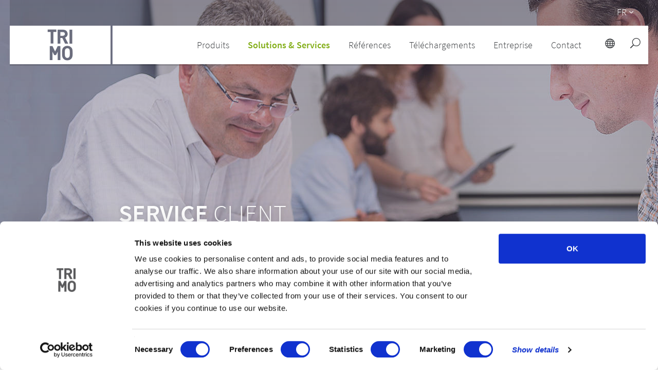

--- FILE ---
content_type: text/html; charset=UTF-8
request_url: https://www.trimo-group.com/fr/solutions-services/service-client
body_size: 32302
content:
<!DOCTYPE html>
<html lang="fr" dir="ltr">

<head>
  <meta charset="utf-8">
  

  <link rel="apple-touch-icon" sizes="180x180" href="/images/favicon/apple-touch-icon.png">
  <link rel="icon" type="image/png" sizes="32x32" href="/images/favicon/favicon-32x32.png">
  <link rel="icon" type="image/png" sizes="16x16" href="/images/favicon/favicon-16x16.png">
  <link rel="manifest" href="/images/favicon/site.webmanifest">
  <link rel="mask-icon" href="/images/favicon/safari-pinned-tab.svg" color="#383b3e">
  <link rel="shortcut icon" href="/images/favicon/favicon.ico">
  <meta name="msapplication-TileColor" content="#eeeeee">
  <meta name="msapplication-config" content="/images/favicon/browserconfig.xml">
  <meta name="theme-color" content="#ffffff">

  <title>Service client de Trimo</title>
	<meta name="title" content="Service client de Trimo" />
	
		<meta name="description" content="Depuis le dessin, la production et la livraison, jusqu’à l’installation et la maintenance, Trimo vous accompagne à chaque phase de votre projet." />
	
	
<!-- Alternate -->
		  <link rel="alternate" hreflang="de"
	        href="https://www.trimo-group.com/de/loesungen-und-dienstleistungen/kundendienst" />
		  <link rel="alternate" hreflang="en"
	        href="https://www.trimo-group.com/en/solutions-and-services/customer-service" />
		  <link rel="alternate" hreflang="uk"
	        href="https://www.trimo-group.com/uk/solutions-and-services/customer-service" />
		  <link rel="alternate" hreflang="es"
	        href="https://www.trimo-group.com/es/soluciones-y-servicios/servicio-al-cliente" />
		  <link rel="alternate" hreflang="fr"
	        href="https://www.trimo-group.com/fr/solutions-services/service-client" />
		  <link rel="alternate" hreflang="hr"
	        href="https://www.trimo-group.com/hr/rjesenja-i-usluge/sluzba-za-korisnike" />
		  <link rel="alternate" hreflang="hu"
	        href="https://www.trimo-group.com/hu/megoldasok-es-szolgaltatasok/uegyfelszolgalat" />
		  <link rel="alternate" hreflang="nl"
	        href="https://www.trimo-group.com/nl/oplossingen-en-ondersteuning/klantenservice" />
		  <link rel="alternate" hreflang="pl"
	        href="https://www.trimo-group.com/pl/rozwiazania-i-uslugi/obsluga-klienta" />
		  <link rel="alternate" hreflang="si"
	        href="https://www.trimo-group.com/si/resitve-in-storitve/podpora-strankam" />
		  <link rel="alternate" hreflang="sr"
	        href="https://www.trimo-group.com/sr/resenja-i-usluge/korisnicki-servis" />
		  <link rel="alternate" hreflang="cs"
	        href="https://www.trimo-group.com/cs/reseni-a-sluzby/sluzby-zakaznikum" />
		  <link rel="alternate" hreflang="ru"
	        href="https://www.trimo-group.com/ru/resheniya-i-uslugi/obsluzhivanie-klientov" />
	
  <meta name="robots" content="" />
  <meta name="viewport" content="width=device-width, initial-scale=1" />
  <meta http-equiv="X-UA-Compatible" content="IE=edge">
  
  <script id="Cookiebot" src="https://consent.cookiebot.com/uc.js" data-cbid="067bef4f-f7f5-4232-b348-1c45cce00725"
    type="text/javascript" async></script>
  <script src="https://ajax.googleapis.com/ajax/libs/jquery/3.3.1/jquery.min.js"></script>

  <meta name="msvalidate.01" content="056B2AD898860A93533B976B0AC58F32" />
  <meta name="csrf-token" content="TyYlpW1nxV8NsfJ2LVaqXJdA6l5V9usf7XRSQtsi">

        
  <!-- Smartsupp Live Chat script -->
  

  <link href="https://fonts.googleapis.com/css?family=Open+Sans:400,400i,600,700,800&amp;subset=latin-ext" rel="stylesheet">

<link rel="stylesheet" property="stylesheet" href="https://www.trimo-group.com/css/main.min.css">
<link rel="stylesheet" type="text/css" href="//cdnjs.cloudflare.com/ajax/libs/cookieconsent2/3.0.3/cookieconsent.min.css" />

<link href="https://www.trimo-group.com/css/lightbox.css" rel="stylesheet">

<style type="text/css">
    /*svgicon-icon_close_white_svg-32-32*/
    .svgicon-icon_close_white_svg-32-32 { width: 32px; height: 32px; }
    /*udgcore/SvgViewHelper*/
    svg{overflow:hidden;display:inline-block;fill:currentColor;}.hidden-svg{display:block;width:0;height:0;overflow:hidden;}
    /*svgicon-icon_search-2_svg-20-20*/
    .svgicon-icon_search-2_svg-20-20 { width: 20px; height: 20px; }
    /*svgicon-icon_search-2_svg-27-28*/
    .svgicon-icon_search-2_svg-27-28 { width: 27px; height: 28px; }
    /*svgicon-icon_globe-2_svg-20-20*/
    .svgicon-icon_globe-2_svg-20-20 { width: 20px; height: 20px; }
    /*svgicon-arrow_carrot-right_svg-12-12*/
    .svgicon-arrow_carrot-right_svg-12-12 { width: 12px; height: 12px; }
    /*svgicon-trimo_logo_mask_svg-800-75*/
    .svgicon-trimo_logo_mask_svg-800-75 { width: 800px; height: 75px; }
    /*svgicon-icon_menu_svg-32-32*/
    .svgicon-icon_menu_svg-32-32 { width: 32px; height: 32px; }
    /*svgicon-arrow_carrot-down_svg-16-16*/
    .svgicon-arrow_carrot-down_svg-16-16 { width: 16px; height: 16px; }
    /*svgicon-ICON_1_1_Facadesandwals_svg-64-64*/
    .svgicon-ICON_1_1_Facadesandwals_svg-64-64 { width: 64px; height: 64px; }
    /*svgicon-arrow_carrot-right_svg-16-16*/
    .svgicon-arrow_carrot-right_svg-16-16 { width: 16px; height: 16px; }
    /*svgicon-ICON_1_3_Roofs_svg-64-64*/
    .svgicon-ICON_1_3_Roofs_svg-64-64 { width: 64px; height: 64px; }
    /*svgicon-ICON_1_2_ModularUnits_svg-64-64*/
    .svgicon-ICON_1_2_ModularUnits_svg-64-64 { width: 64px; height: 64px; }
    /*svgicon-ICON_1_4_steelconstruction_svg-64-64*/
    .svgicon-ICON_1_4_steelconstruction_svg-64-64 { width: 64px; height: 64px; }
    /*svgicon-ICON_2_1_sustainablesolutions_svg-64-64*/
    .svgicon-ICON_2_1_sustainablesolutions_svg-64-64 { width: 64px; height: 64px; }
    /*svgicon-ICON_2_2_customerservice_svg-64-64*/
    .svgicon-ICON_2_2_customerservice_svg-64-64 { width: 64px; height: 64px; }
    /*svgicon-ICON_library_svg-64-64*/
    .svgicon-ICON_library_svg-64-64 { width: 64px; height: 64px; }
    /*svgicon-ICON_4_1_Broschures_svg-64-64*/
    .svgicon-ICON_4_1_Broschures_svg-64-64 { width: 64px; height: 64px; }
    /*svgicon-ICON_4_3_SpecificationText_svg-64-64*/
    .svgicon-ICON_4_3_SpecificationText_svg-64-64 { width: 64px; height: 64px; }
    /*svgicon-ICON_4_2_TechnicalDocuments_svg-64-64*/
    .svgicon-ICON_4_2_TechnicalDocuments_svg-64-64 { width: 64px; height: 64px; }
    /*svgicon-ICON_4_4_DesignTools_svg-64-64*/
    .svgicon-ICON_4_4_DesignTools_svg-64-64 { width: 64px; height: 64px; }
    /*svgicon-ICON_4_5_Certificates_svg-64-64*/
    .svgicon-ICON_4_5_Certificates_svg-64-64 { width: 64px; height: 64px; }
    /*svgicon-ICON_5_1_AboutTrimo_svg-64-64*/
    .svgicon-ICON_5_1_AboutTrimo_svg-64-64 { width: 64px; height: 64px; }
    /*svgicon-ICON_5_2_Responsibility_svg-64-64*/
    .svgicon-ICON_5_2_Responsibility_svg-64-64 { width: 64px; height: 64px; }
    /*svgicon-ICON_5_3_Career_svg-64-64*/
    .svgicon-ICON_5_3_Career_svg-64-64 { width: 64px; height: 64px; }
    /*svgicon-ICON_5_4_Competition_svg-64-64*/
    .svgicon-ICON_5_4_Competition_svg-64-64 { width: 64px; height: 64px; }
    /*svgicon-ICON_5_5_NewsroomandPress_svg-64-64*/
    .svgicon-ICON_5_5_NewsroomandPress_svg-64-64 { width: 64px; height: 64px; }
    /*svgicon-ICON_6_5_SubmityourIdea_svg-64-64*/
    .svgicon-ICON_6_5_SubmityourIdea_svg-64-64 { width: 64px; height: 64px; }
    /*svgicon-arrow_carrot-left_THIN_svg-100-100*/
    .svgicon-arrow_carrot-left_THIN_svg-100-100 { width: 100px; height: 100px; }
    /*svgicon-arrow_carrot-right_THIN_svg-100-100*/
    .svgicon-arrow_carrot-right_THIN_svg-100-100 { width: 100px; height: 100px; }
    /*svgicon-icon_sharethis_svg-18-18*/
    .svgicon-icon_sharethis_svg-18-18 { width: 18px; height: 18px; }
    /*svgicon-social_linkedin_circle_svg-32-32*/
    .svgicon-social_linkedin_circle_svg-32-32 { width: 32px; height: 32px; }
    /*svgicon-social_facebook_circle_dark_svg-32-32*/
    .svgicon-social_facebook_circle_dark_svg-32-32 { width: 32px; height: 32px; }
    /*svgicon-social_twitter_circle_svg-32-32*/
    .svgicon-social_twitter_circle_svg-32-32 { width: 32px; height: 32px; }
    /*svgicon-social_pinterest_circle_svg-32-32*/
    .svgicon-social_pinterest_circle_svg-32-32 { width: 32px; height: 32px; }
    /*svgicon-icon_zoom-in_alt_svg-30-30*/
    .svgicon-icon_zoom-in_alt_svg-30-30 { width: 30px; height: 30px; }
    /*svgicon-arrow_carrot-left_svg-10-10*/
    .svgicon-arrow_carrot-left_svg-10-10 { width: 10px; height: 10px; }
    /*svgicon-arrow_carrot-left_svg-12-12*/
    .svgicon-arrow_carrot-left_svg-12-12 { width: 12px; height: 12px; }
    /*svgicon-arrow_carrot-right_svg-10-10*/
    .svgicon-arrow_carrot-right_svg-10-10 { width: 10px; height: 10px; }
    /*svgicon-arrow_carrot-left_svg-100-100*/
    .svgicon-arrow_carrot-left_svg-100-100 { width: 100px; height: 100px; }
    /*svgicon-arrow_carrot-right_svg-100-100*/
    .svgicon-arrow_carrot-right_svg-100-100 { width: 100px; height: 100px; }
    /*svgicon-icon_mobile_svg-18-18*/
    .svgicon-icon_mobile_svg-18-18 { width: 18px; height: 18px; }
    /*svgicon-icon_fax_svg-18-18*/
    .svgicon-icon_fax_svg-18-18 { width: 18px; height: 18px; }
    /*svgicon-icon_mail_alt_svg-18-18*/
    .svgicon-icon_mail_alt_svg-18-18 { width: 18px; height: 18px; }
    /*svgicon-icon_circle_download_svg-18-18*/
    .svgicon-icon_circle_download_svg-18-18 { width: 18px; height: 18px; }
    /*svgicon-icon_circle_download_svg-19-18*/
    .svgicon-icon_circle_download_svg-19-18 { width: 19px; height: 18px; }
    /*svgicon-QuickLinks_Download_kontur_01_svg-40-40*/
    .svgicon-QuickLinks_Download_kontur_01_svg-40-40 { width: 40px; height: 40px; }
    /*svgicon-QuickLinks_technicalSupport_01_svg-40-40*/
    .svgicon-QuickLinks_technicalSupport_01_svg-40-40 { width: 40px; height: 40px; }
    /*svgicon-QuickLinks_referenceOverview_01_svg-40-40*/
    .svgicon-QuickLinks_referenceOverview_01_svg-40-40 { width: 40px; height: 40px; }
    /*svgicon-QuickLinks_solutionAndServices_01_svg-40-40*/
    .svgicon-QuickLinks_solutionAndServices_01_svg-40-40 { width: 40px; height: 40px; }
    /*svgicon-QuickLinks_portfolioOfProductsAndSolutions_01_svg-40-40*/
    .svgicon-QuickLinks_portfolioOfProductsAndSolutions_01_svg-40-40 { width: 40px; height: 40px; }
    /*svgicon-QuickLinks_employmentOpportunities_01_svg-40-40*/
    .svgicon-QuickLinks_employmentOpportunities_01_svg-40-40 { width: 40px; height: 40px; }
    /*svgicon-QuickLinks_sustainablesolutions_01_svg-40-40*/
    .svgicon-QuickLinks_sustainablesolutions_01_svg-40-40 { width: 40px; height: 40px; }
    /*svgicon-arrow_carrot-right_svg-11-11*/
    .svgicon-arrow_carrot-right_svg-11-11 { width: 11px; height: 11px; }
    /*svgicon-social_menue_circle_white_blackinside_svg-50-50*/
    .svgicon-social_menue_circle_white_blackinside_svg-50-50 { width: 50px; height: 50px; }
    /*svgicon-glyphicon-chevron-up_svg-16-16*/
    .svgicon-glyphicon-chevron-up_svg-16-16 { width: 16px; height: 16px; }
    /*svgicon-arrow_carrot_up_alt_svg-32-32*/
    .svgicon-arrow_carrot_up_alt_svg-32-32 { width: 32px; height: 32px; }
    /*svgicon-social_youtube_circle_svg-32-32*/
    .svgicon-social_youtube_circle_svg-32-32 { width: 32px; height: 32px; }
    /*svgicon-arrow_carrot-right_svg-14-14*/
    .svgicon-arrow_carrot-right_svg-14-14 { width: 14px; height: 14px; }
    /*svgicon-trimo_logo_svg-67-50*/
    .svgicon-trimo_logo_svg-67-50 { width: 67px; height: 50px; }
    /*svgicon-icon_circle-slelected_svg-20-20*/
    .svgicon-icon_circle-slelected_svg-20-20 { width: 20px; height: 20px; }
    /*svgicon-icon_circle-empty_svg-20-20*/
    .svgicon-icon_circle-empty_svg-20-20 { width: 20px; height: 20px; }
    /*svgicon-arrow_carrot-left_THIN_svg-80-80*/
    .svgicon-arrow_carrot-left_THIN_svg-80-80 { width: 80px; height: 80px; }
    /*svgicon-icon_check_svg-18-18*/
    .svgicon-icon_check_svg-18-18 { width: 18px; height: 18px; }
    /*svgicon-arrow_carrot-right_THIN_svg-80-80*/
    .svgicon-arrow_carrot-right_THIN_svg-80-80 { width: 80px; height: 80px; }
    /*svgicon-icon_close_svg-20-20*/
    .svgicon-icon_close_svg-20-20 { width: 20px; height: 20px; }
    /*svgicon-arrow_carrot-down_svg-15-15*/
    .svgicon-arrow_carrot-down_svg-15-15 { width: 15px; height: 15px; }
    /*svgicon-social_facebook_circle_white_blackinside_svg-45-45*/
    .svgicon-social_facebook_circle_white_blackinside_svg-45-45 { width: 45px; height: 45px; }
    /*svgicon-social_youtube_circle_white_blackinside_svg-45-45*/
    .svgicon-social_youtube_circle_white_blackinside_svg-45-45 { width: 45px; height: 45px; }

    /*svgicon-svgicon-Global_svg-64-64*/
    .svgicon-Global_svg-64-64 { width: 68px; height: 64px; }
</style>  <!-- UdgCore:SvgViewHelper BEGIN -->
<span class="hidden-svg" aria-hidden="true"><svg xmlns="http://www.w3.org/2000/svg"
        viewBox="0 0 32.13399887084961 32.13399887084961" id="svgicon-icon_zoom-in_alt_svg">
        <path
            d="M19 0C11.82 0 6 5.82 6 13a12.94 12.94 0 0 0 2.882 8.154L.408 29.628a1.39 1.39 0 0 0 1.964 1.964l8.474-8.474A12.94 12.94 0 0 0 19 26c7.18 0 13-5.82 13-13S26.18 0 19 0zm0 24c-6.066 0-11-4.934-11-11S12.934 2 19 2s11 4.934 11 11-4.934 11-11 11zm6-12h-5V7a1 1 0 0 0-2 0v5h-5a1 1 0 0 0 0 2h5v5a1 1 0 0 0 2 0v-5h5a1 1 0 0 0 0-2z" />
    </svg></span>
<span class="hidden-svg" aria-hidden="true"><svg xmlns="http://www.w3.org/2000/svg" viewBox="0 0 18 17.999999"
        id="svgicon-icon_check_svg">
        <path d="M0 0v18h18V0H0zm13.762 3.326l1.61 1.016-6.528 10.35-5.035-4.196 1.22-1.463 3.365 2.806 5.368-8.513z"
            fill="#81ad15" /></svg></span>
<span class="hidden-svg" aria-hidden="true"><svg xmlns="http://www.w3.org/2000/svg" viewBox="0 0 31.999999 31.999995"
        id="svgicon-icon_circle_download_svg">
        <path
            d="M16 0C7.175 0 0 7.173 0 16c0 8.826 7.174 16 16 16 8.827 0 16-7.174 16-16 0-8.827-7.173-16-16-16zm0 1.658c7.932 0 14.342 6.41 14.342 14.341 0 7.931-6.41 14.343-14.341 14.343C8.07 30.342 1.658 23.93 1.658 16 1.658 8.07 8.07 1.658 16 1.658zm-.985 5.656v12.693l-4.832-5.397-1.236 1.108 6.28 7.01a.829.829 0 0 0 .465.26.829.829 0 0 0 .042.008.829.829 0 0 0 .077.008.829.829 0 0 0 .664-.275l6.28-7.011-1.235-1.107-4.834 5.399V7.314h-1.671zm-5.93 15.904v1.685h14.14v-1.685H9.086z" />
    </svg></span>
<span class="hidden-svg" aria-hidden="true"><svg xmlns="http://www.w3.org/2000/svg" viewBox="0 0 32 32"
        id="svgicon-icon_close_white_svg">
        <path fill="#fff"
            d="M17 2C8.7 2 2 8.7 2 17s6.7 15 15 15 15-6.7 15-15S25.3 2 17 2zm0 28C9.8 30 4 24.2 4 17S9.8 4 17 4s13 5.8 13 13-5.8 13-13 13zm5.5-19.9L17 15.5 12.1 10c-.4-.4-1-.4-1.4 0-.4.4-.4 1 0 1.4l4.9 5.5-5.6 5.6c-.4.4-.4 1 0 1.4s1 .4 1.4 0l5.5-5.5 4.9 5.5c.4.4 1 .4 1.4 0s.4-1 0-1.4L18.4 17l5.6-5.6c.4-.4.4-1 0-1.4-.4-.3-1.1-.3-1.5.1z" />
    </svg></span>
<span class="hidden-svg" aria-hidden="true"><svg xmlns="http://www.w3.org/2000/svg"
        viewBox="0 0 32.24800109863281 32.24800109863281" id="svgicon-icon_search-2_svg">
        <path
            d="M19 0C11.82 0 6 5.82 6 13c0 3.09 1.084 5.926 2.884 8.158L.292 29.75a1.386 1.386 0 0 0 1.958 1.958l8.592-8.592A12.953 12.953 0 0 0 19 26c7.18 0 13-5.82 13-13S26.18 0 19 0zm0 24c-6.066 0-11-4.934-11-11S12.934 2 19 2s11 4.934 11 11-4.934 11-11 11z" />
    </svg></span>
<span class="hidden-svg" aria-hidden="true"><svg xmlns="http://www.w3.org/2000/svg" viewBox="0 0 32 32"
        id="svgicon-icon_globe-2_svg">
        <path
            d="M17 2C8.716 2 2 8.716 2 17s6.716 15 15 15 15-6.716 15-15S25.284 2 17 2zm10.938 8h-2.98c-.58-1.824-1.376-3.422-2.336-4.704A13.083 13.083 0 0 1 27.938 10zM18 10V4.164c1.89.558 3.732 2.654 4.866 5.836H18zm5.448 2c.282 1.224.464 2.564.522 4H18v-4h5.448zM16 4.164V10h-4.866C12.268 6.818 14.11 4.722 16 4.164zM16 12v4h-5.97c.058-1.436.24-2.776.522-4H16zm-7.97 4H4.05c.108-1.406.43-2.754.952-4h3.52a23.96 23.96 0 0 0-.492 4zm0 2a23.96 23.96 0 0 0 .492 4h-3.52a12.895 12.895 0 0 1-.952-4h3.98zm2 0H16v4h-5.448a21.758 21.758 0 0 1-.522-4zM16 24v5.836c-1.89-.558-3.732-2.654-4.866-5.836H16zm2 5.836V24h4.866c-1.134 3.182-2.976 5.278-4.866 5.836zM18 22v-4h5.97a21.758 21.758 0 0 1-.522 4H18zm7.97-4h3.98a12.895 12.895 0 0 1-.952 4h-3.52a23.96 23.96 0 0 0 .492-4zm0-2a23.96 23.96 0 0 0-.492-4h3.52c.522 1.246.844 2.594.952 4h-3.98zM11.378 5.296C10.42 6.578 9.622 8.176 9.042 10h-2.98a13.083 13.083 0 0 1 5.316-4.704zM6.062 24h2.98c.58 1.824 1.376 3.422 2.336 4.704A13.083 13.083 0 0 1 6.062 24zm16.56 4.704c.958-1.282 1.756-2.88 2.336-4.704h2.98a13.083 13.083 0 0 1-5.316 4.704z" />
    </svg></span>
<span class="hidden-svg" aria-hidden="true"><svg xmlns="http://www.w3.org/2000/svg" viewBox="0 0 16 16"
        id="svgicon-arrow_carrot-right_svg">
        <path
            d="M3.853 15.554c.41.41 1.075.41 1.485 0l6.809-6.81c.205-.205.308-.476.306-.745 0-.27-.105-.54-.306-.745L5.337.445a1.05 1.05 0 0 0-1.484 1.484L9.923 8l-6.07 6.07a1.05 1.05 0 0 0 0 1.485z" />
    </svg></span>

<span class="hidden-svg" aria-hidden="true"><svg xmlns="http://www.w3.org/2000/svg" viewBox="0 0 800.00088 75.000001" id="svgicon-trimo_logo_mask_svg"><path d="M0 0v75h800V0H0zm375.734 7.535h16.873v4.754h-5.771v22.553h-5.332V12.289h-5.77V7.535zm19.34.145h10.709c5.567 0 8.867 3.8 8.867 8.367 0 3.839-2.342 6.216-4.99 7.176l6.102 11.785h-6.18l-5.334-10.9h-3.838v10.9h-5.336V7.68zm23.143 0h5.336v27.328h-5.336V7.68zm-17.807 4.758v7.216h5.03c2.34 0 3.874-1.496 3.874-3.607s-1.535-3.61-3.875-3.61h-5.029zm13.598 26.792c3.159 0 5.538 1.093 7.488 3.043 2.808 2.808 2.77 6.279 2.77 11.075 0 4.798.038 8.268-2.77 11.076-1.95 1.95-4.33 3.04-7.488 3.04-3.16 0-5.576-1.09-7.526-3.04-2.809-2.807-2.73-6.277-2.73-11.074 0-4.796-.079-8.269 2.73-11.077 1.95-1.95 4.366-3.043 7.526-3.043zm-34.18.454h5.258v.007l5.096 10.551 5.058-10.523v-.035h5.258v27.328h-5.258V50.77l-3.254 6.457h-3.609l-3.291-6.489v16.276h-5.258v-27.33zm34.18 4.382v.002c-1.483 0-2.73.585-3.51 1.48-1.054 1.17-1.326 2.458-1.326 7.8 0 5.344.272 6.63 1.326 7.8.78.897 2.027 1.483 3.51 1.483 1.482 0 2.69-.587 3.47-1.483 1.055-1.17 1.366-2.455 1.366-7.798s-.311-6.631-1.365-7.801c-.78-.897-1.99-1.483-3.471-1.483z"/></svg></span>
<span class="hidden-svg" aria-hidden="true"><svg xmlns="http://www.w3.org/2000/svg" viewBox="0 0 32 32"
        id="svgicon-icon_menu_svg">
        <path
            d="M7 16h18a1 1 0 0 0 0-2H7a1 1 0 0 0 0 2zm0-6h18a1 1 0 0 0 0-2H7a1 1 0 0 0 0 2zm0 12h18a1 1 0 0 0 0-2H7a1 1 0 0 0 0 2z" />
    </svg></span>
<span class="hidden-svg" aria-hidden="true"><svg xmlns="http://www.w3.org/2000/svg" viewBox="0 0 16 16"
        id="svgicon-arrow_carrot-down_svg">
        <path
            d="M.445 3.853a1.05 1.05 0 0 0 0 1.485l6.809 6.809c.206.205.477.308.745.306.271 0 .54-.105.746-.306l6.809-6.81a1.05 1.05 0 0 0-1.485-1.484L8 9.923l-6.07-6.07a1.05 1.05 0 0 0-1.484 0z" />
    </svg></span>
<span class="hidden-svg" aria-hidden="true"><svg xmlns="http://www.w3.org/2000/svg"
        id="svgicon-ICON_1_1_Facadesandwals_svg" viewBox="0 0 113.4 113.4">
        <style>
            .st0 {
                fill: #383b3e
            }
        </style>
        <path class="st0"
            d="M56.7 0C25.4 0 0 25.4 0 56.7s25.4 56.7 56.7 56.7 56.7-25.4 56.7-56.7C113.3 25.4 88 0 56.7 0zm27 72.2v.4l-.1.1v.1c-.1 0-.1.1-.2.1L57 86c-.1.1-.2.1-.3.1s-.2 0-.3-.1L30.1 72.9c-.2-.1-.4-.4-.4-.7V40c0-.3.2-.5.4-.7l26.3-13.1c.2-.1.5-.1.7 0l26.3 13.1c.1.1.2.1.2.2.1.1.1.2.1.3v32.4z" />
        <path class="st0"
            d="M57 27.8v24.3L81.2 40zm-1.1 32.3v-6.5L30.7 41v30.2zM32.1 72.2l23.8 11.9V61.8zm25.3 11.9l1.6-.8 22.2-11.1-23.8-10.4zm24.8-42.9L57.4 53.6v6.5L82.2 71zM56.3 27.8L32.1 40l24.2 12.1z" />
    </svg></span>
<span class="hidden-svg" aria-hidden="true"><svg xmlns="http://www.w3.org/2000/svg" id="svgicon-ICON_1_3_Roofs_svg"
        viewBox="0 0 113.4 113.4">
        <style>
            .st0 {
                fill: #383b3e
            }
        </style>
        <path class="st0"
            d="M56.7 0C25.4 0 0 25.4 0 56.7s25.4 56.7 56.7 56.7 56.7-25.4 56.7-56.7S88 0 56.7 0zM92 70.9c0 .4-.3.8-.8.8h-69c-.4 0-.8-.3-.8-.8V56.5c0-.4.3-.8.8-.8s.8.3.8.8v13.6h67.5V41.4l-17.4 7.4c-.1 0-.2.1-.3.1-.1 0-.2 0-.3-.1-.1 0-.2-.1-.2-.1-.1-.1-.2-.3-.2-.5v-4.5L54.6 51c-.1 0-.2.1-.3.1-.1 0-.2 0-.3-.1-.1 0-.1-.1-.2-.1l-.2-.2c0-.1-.1-.2-.1-.3v-4.5L36 53.3c-.1 0-.2.1-.3.1-.3 0-.6-.2-.7-.5-.1-.2-.1-.4 0-.5V48l-15.2 7.3c-.1 0-.2.1-.3.1-.3 0-.5-.1-.6-.4-.2-.3 0-.8.3-.9l16.2-7.8c.2-.1.5-.1.7 0 .2.1.3.4.3.6v4.5L54 44c.2-.1.5-.1.7.1.2.1.3.4.3.6v4.5L72.1 42V30.7c0-.2.2-.4.4-.4h3.1c.2 0 .4.2.4.4v15.1l15-6.3c.2-.1.5-.1.7.1.2.1.3.4.3.6v30.7z" />
    </svg></span>
<span class="hidden-svg" aria-hidden="true"><svg xmlns="http://www.w3.org/2000/svg"
        id="svgicon-ICON_1_2_ModularUnits_svg" viewBox="0 0 113.4 113.4">
        <style>
            .st0 {
                fill: #383b3e
            }
        </style>
        <path class="st0"
            d="M72 51.6h.4l13.9 2.9-.4-7.1-56.3-17.9v21.8L51.1 56 72 51.6zm-43.1-.2V30l-7.5 8.4v17zm-6.7 4.4l14.9 2.6 12.1-2L29.3 52zm49 23.7V55.8L34 63.9v10.7l10.3 1.3v-9.4c0-.4.3-.7.7-.7l5.9-.7c.2 0 .4 0 .6.2.2.1.3.3.3.6V77l19.4 2.5z" />
        <path class="st0"
            d="M56.7 0C25.4 0 0 25.4 0 56.7s25.4 56.7 56.7 56.7 56.7-25.4 56.7-56.7S88 0 56.7 0zM20.9 56.2s-.1 0 0 0c-.1-.1-.1-.2-.1-.2l-.1-17.6c0-.1 0-.2.1-.2L29 29h.3l56.9 18c.1 0 .2.2.2.3l.4 7.8c0 .1 0 .2-.1.3-.1.1-.2.1-.3.1l-14.4-3c-.1 0 0 0 0 0l-21 4.6-14 2.3h-.2l-16-2.9c.2-.2.2-.2.1-.3.1 0 0 0 0 0zm71.8 21.6c0 .4-.3.7-.7.7l-20 2.6h-.2l-21.1-2.8c-.4 0-.7-.4-.7-.7V66.7l-4.4.5v9.6c0 .2-.1.4-.3.6-.2.1-.4.2-.6.2L33.1 76c-.4 0-.7-.4-.7-.7v-12c0-.4.2-.7.6-.7l38.7-8.4c.1 0 .3-.1.4 0l20 3.9c.4.1.6.4.6.7v19z" />
        <path class="st0" d="M72.7 79.5l18.5-2.4V59.4l-18.5-3.6z" />
    </svg></span>
<span class="hidden-svg" aria-hidden="true"><svg xmlns="http://www.w3.org/2000/svg"
        id="svgicon-ICON_1_4_steelconstruction_svg" viewBox="0 0 113.4 113.4">
        <style>
            .st0 {
                fill: #383b3e
            }
        </style>
        <path class="st0"
            d="M35.2 65.7V53.4l-3.1-1.7V66zm.8-13.5l9.4-5.9-1.6-2.8-10.9 6.9zm21.4-12.6l9.4 5.9 1.6-2.8-11-6.9zM74 65.3v-9.4l-1.5.8v8.4zm-4.3-21.8l-1.6 2.8 9.3 5.9 3.1-1.8zm-2.2 3.9l-.9 1.6 7.7 4.9 1.9-1zm-20.1 2.4L40 54.5l1.6.9 6.6-4.2zm8.5-2.7L49.8 51l.4.8 5.7-3.6zm7.8 4l-6.3-4v1.1l5.8 3.6zm1.1-2l-7.4-4.7v1.8l6.6 4.2zm-26.4 6.2l-2-1.2v11.5l2-.2zm2.5 1.4l-1.5-.9v9.5l1.5-.2zm5.7-11.2l9.3-5.9v-3.8L45 42.7zm9.3.7v-1.8L48.7 49l.7 1.3zM82 49.6l5.4-3.1-14.2-9-2.8 4.7zm-17.1 2.3l-.4.7 5.7 3.7.9-.5zm-33.5-2.3L43 42.2l-2.7-4.8L26 46.5zm24.5.4v-1.3l-5.4 3.5.6 1.1 4.9-3.1s-.1-.1-.1-.2zm26.9 16.2l5.3.5V47.8l-5.3 3zM66.2 46.6L57.4 41v2.2l7.9 5zM55.9 41l-8.7 5.5 1 1.6 7.7-4.9zM46 47.3l-8.8 5.6 1.8 1 7.9-5zm2.5 4.5l-6.2 4 .9.5 5.8-3.7zm17.6-1.9l-.8 1.3 6.5 4.2 1.6-.9zm-8.7-1.1v1.4l4.9 3.1.6-1.1-5.5-3.4zm14.3 23.6v-5.9l-1-.1v5.4zm2.3-5.6l-1.5-.2v6.3l1.5.9zm-2.3-9.6l-1 .5v7.2l1 .1zm-1.5 7.7V58l-.9.5h-.1v6.2l1 .2zm-1.6-7.7l1.1-.6-5.5-3.5-.6 1.1 5 3c-.1 0 0 0 0 0zm8.4 9.9l-2-.2v7.5l2 1.2zm11.1 1.1l-5.3-.5v11.5l5.3 3.2zm-17.9-1.8l-1-.1v4.6s.1 0 .1.1l.9.5v-5.1zm11.1 1.1l-3.1-.3v9.2l3.1 1.9zM77 54.1l-2 1.2v10.1l2 .2zM44.2 66.3l-1 .1V72l.9-.5h.1v-5.2zm5-13.3l-5.6 3.5 1.1.6s.1 0 .1.1l5-3.2-.6-1z" />
        <path class="st0"
            d="M56.7 0C25.4 0 0 25.4 0 56.7s25.4 56.7 56.7 56.7 56.7-25.4 56.7-56.7S88 0 56.7 0zm32.9 83.6c0 .1-.1.1 0 0 0 .2 0 .4-.1.5-.1.2-.4.4-.6.4-.1 0-.3 0-.4-.1L68.6 72.3c-.4-.2-.5-.7-.2-1 .1-.2.2-.2.4-.3v-4.7c-.3-.1-.5-.4-.5-.8 0-.3.2-.5.5-.6v-6.3c-.2-.1-.3-.2-.4-.3-.1-.2-.1-.4-.1-.5l-5-3.2c-.1 0-.2.1-.3.1-.1 0-.3 0-.4-.1-.2-.1-.4-.4-.4-.6l-5.1-3.2c-.1.1-.3.2-.5.2s-.3-.1-.5-.2l-4.9 3.1c0 .3-.1.5-.4.7-.1.1-.2.1-.4.1-.1 0-.3 0-.4-.1l-5.1 3.2c0 .2 0 .4-.1.5-.1.2-.2.3-.4.3v6.3c.3.1.5.3.5.6s-.2.7-.5.8v5.2c.2.1.3.2.4.3.2.4.1.8-.3 1L25 84.4c-.1.1-.2.1-.3.1-.1 0-.2 0-.3-.1 0 0-.1 0-.1-.1l-.2-.2V46.5c0-.1 0-.2.1-.3.1-.1.1-.2.2-.2l32.1-20.4h.2c.1 0 .2-.1.3-.1.1 0 .2 0 .3.1h.2l16 10.1c.1 0 .2 0 .2.1.1.1.2.1.2.2l15.7 9.9c.1.1.2.1.2.2s.1.2.1.3l-.3 37.2z" />
        <path class="st0"
            d="M30.6 67.7l-5.3.5v14.2l5.3-3.1zm0-1.5V50.8l-5.3-3v18.9zm13.7-24.8L55.9 34v-6.5l-14.3 9.1zM57.4 34l11.8 7.4 2.7-4.7-14.5-9.2zM44.2 58.5h-.1l-.9-.5v6.9l1-.1v-6.3zm37.1-6.8l-3.1 1.7v12.3l3.1.3zM42.7 66.4l-1 .1v6.3l1-.6zm-1-9.2V65l1-.1v-7.2zm-6.5 10l-3.1.3v10.9l3.1-1.8zm5.7-.6l-1.5.2v7.4l1.5-1zm-2.5.3l-2 .2v8.8l2-1.2z" />
    </svg></span>
<span class="hidden-svg" aria-hidden="true"><svg xmlns="http://www.w3.org/2000/svg"
        id="svgicon-ICON_2_1_sustainablesolutions_svg" viewBox="0 0 113.4 113.4">
        <style>
            .st0 {
                fill: #383b3e
            }
        </style>
        <path class="st0"
            d="M53.1 38.8c3.8 0 5.4 1.4 6.2 2.7.1.2.1.4 0 .7L57.7 46l15.7-5-7.3-15-1.9 4.5c-.1.2-.2.3-.4.4-.2.1-.4.1-.6 0-2.9-1.3-6.4-1.4-10.4-.4-8.3 2-12.7 9.5-14.6 13.9 2.3-2 6.3-4.6 12-5.5 1 0 2-.1 2.9-.1z" />
        <path class="st0"
            d="M56.7 0C25.4 0 0 25.4 0 56.7s25.4 56.7 56.7 56.7 56.7-25.4 56.7-56.7S88 0 56.7 0zM35.4 47.4c0-.2 1-3.8 3.6-7.9 3.4-5.5 8.1-9.1 13.4-10.3 4-1 7.6-.9 10.6.2l2.2-5.4c.1-.3.4-.5.7-.5.3 0 .6.2.7.4l8.5 17.2c.1.2.1.4 0 .6s-.3.4-.5.4l-18 5.7c-.3.1-.6 0-.8-.2-.2-.2-.3-.5-.1-.8l2.1-5c-1.1-1.5-3.7-2-7.5-1.4-9 1.4-13.5 7.5-13.6 7.5-.1.2-.4.3-.6.3-.1 0-.2 0-.3-.1-.3 0-.5-.3-.4-.7zm22.1 36.4c-.1 0-3.3.9-7.6.9h-1.1c-6.5-.2-11.9-2.4-15.6-6.4-2.9-3-4.6-6.1-5.1-9.3l-5.8.8c-.3 0-.6-.1-.7-.3-.2-.2-.1-.6 0-.8l10.7-16c.1-.2.3-.3.5-.3s.4 0 .6.2l14 12.7c.2.2.3.5.2.8-.1.3-.3.5-.6.5l-5.4.7c-.8 1.7.1 4.2 2.5 7.2 5.7 7.1 13.3 7.9 13.3 7.9.4 0 .6.3.7.7 0 .3-.3.7-.6.7zm27.7-12.9c-1.2 4-3 7-5.5 9.1l3.5 4.6c.2.2.2.6.1.8-.1.2-.4.4-.7.4l-19.2-1.3c-.2 0-.4-.1-.5-.3s-.2-.4-.1-.6l4.1-18.5c.1-.3.3-.5.6-.6.3-.1.6 0 .8.3l3.3 4.3c1.9-.2 3.6-2.2 5-5.8 3.3-8.5.3-15.5.2-15.5-.1-.3 0-.7.3-.9.3-.2.7-.2 1 .1.1.1 2.8 2.8 5.1 7.1 2.7 5.8 3.5 11.6 2 16.8z" />
        <path class="st0"
            d="M42.9 75.4c-3.8-4.7-3.4-7.6-2.5-9.2.1-.2.3-.3.5-.4l4.2-.5L33 54.2l-9.3 13.9 4.9-.6h.1c.2 0 .3.1.5.2s.3.3.3.5c.4 3.1 2 6.2 4.8 9.2 5.9 6.2 14.6 6.2 19.4 5.7-3-1.1-7.2-3.2-10.8-7.7zM77.8 64c-2.2 5.6-4.9 6.8-6.7 6.7-.2 0-.4-.1-.6-.3L68 67.1l-3.5 16L81 84.2l-3-3.9c-.1-.2-.2-.4-.1-.6s.1-.4.3-.5c2.5-1.9 4.4-4.8 5.6-8.8 2.4-8.2-1.9-15.8-4.7-19.6.5 3.1.8 7.8-1.3 13.2z" />
    </svg></span>
<span class="hidden-svg" aria-hidden="true"><svg xmlns="http://www.w3.org/2000/svg"
        id="svgicon-ICON_2_2_customerservice_svg" viewBox="0 0 113.4 113.4">
        <style>
            .st0 {
                fill: #383b3e
            }
        </style>
        <circle class="st0" cx="85.8" cy="42.3" r="5.5" />
        <circle class="st0" cx="34.2" cy="78.9" r="5.5" />
        <path class="st0"
            d="M56.7 0C25.4 0 0 25.4 0 56.7s25.4 56.7 56.7 56.7 56.7-25.4 56.7-56.7S88 0 56.7 0zM27.9 27.5c-.3-.3-.3-.8 0-1.1s.8-.3 1.1 0l6.4 6.4 6.4-6.4c.3-.3.8-.3 1.1 0s.3.8 0 1.1l-6.4 6.4 6.4 6.4c.3.3.3.8 0 1.1-.1.1-.3.2-.5.2s-.4-.1-.5-.2L35.5 35 29 41.3c-.1.1-.3.2-.5.2s-.4-.1-.5-.2c-.3-.3-.3-.8 0-1.1l6.4-6.4-6.5-6.3zm6.3 58.4c-3.9 0-7-3.1-7-7s3.1-7 7-7 7 3.1 7 7-3.1 7-7 7zm38.9-9.7c.3.3.3.8 0 1.1-.1.1-.3.2-.5.2s-.4-.1-.5-.2l-6.4-6.4-6.4 6.4c-.1.1-.3.2-.5.2s-.4-.1-.5-.2c-.3-.3-.3-.8 0-1.1l6.4-6.4-6.4-6.4c-.3-.3-.3-.8 0-1.1s.8-.3 1.1 0l6.4 6.4 6.4-6.4c.3-.3.8-.3 1.1 0s.3.8 0 1.1l-6.4 6.4 6.2 6.4zm-8.3-23.1l-1.9-1.7 7.2-8.1C60 44.3 52 48.6 46.2 56.1c-4.6 5.9-5.9 11.7-5.9 11.8-.1.6-.6 1-1.2 1h-.3c-.7-.1-1.1-.8-.9-1.5.1-.4 5.5-23.6 31.4-26.5l-8.1-6.1 1.5-2 11.9 9.1-9.8 11.2zm21-3.8c-3.9 0-7-3.1-7-7s3.1-7 7-7 7 3.1 7 7c0 3.8-3.2 7-7 7z" />
    </svg></span>
<span class="hidden-svg" aria-hidden="true"><svg xmlns="http://www.w3.org/2000/svg" id="svgicon-ICON_4_1_Broschures_svg"
        viewBox="0 0 113.4 113.4">
        <style>
            .st0 {
                fill: #383b3e
            }
        </style>
        <path class="st0"
            d="M77.4 83l-21.9-4.3c-.1 0-.3-.1-.3-.3l-.3-2.4-12 9.1L77.4 83zM64.6 66.8l-7.9-41.6-20.2 15.3 5.6 43.3z" />
        <path class="st0" d="M65.9 67.7l-10.3 7.8.3 2.6 23.9 4.6-6.6-44.3L60.5 37l5.7 30c0 .3-.1.6-.3.7z" />
        <path class="st0"
            d="M56.7 0C25.4 0 0 25.4 0 56.7s25.4 56.7 56.7 56.7 56.7-25.4 56.7-56.7C113.4 25.4 88 0 56.7 0zm23.8 83.5c-.1.1-.1.1-.2.1l-38.4 2.3c-.1 0-.2.1-.3.1s-.2 0-.3-.1c-.2-.1-.4-.3-.5-.6l-5.8-45c0-.3.1-.5.3-.7l21.5-16.4c.2-.2.5-.2.7-.1.2.1.4.3.5.6l2.4 12.6 13.2 1.5c.2 0 .3.1.3.3l6.7 45v.1c0 .2-.1.2-.1.3z" />
    </svg></span>

<span class="hidden-svg" aria-hidden="true">
  <svg version="1.1" id="svgicon-ICON_library_svg" xmlns="http://www.w3.org/2000/svg" xmlns:xlink="http://www.w3.org/1999/xlink" x="0px" y="0px"
      viewBox="0 0 113.4 113.4" style="enable-background:new 0 0 113.4 113.4;" xml:space="preserve">
    <style type="text/css">
      .st0{fill:#383B3E;}
      .st1{fill:none;stroke:#FFFFFF;stroke-width:1.5591;stroke-linecap:round;stroke-linejoin:round;stroke-miterlimit:10;}
      .st2{fill:none;stroke:#FFFFFF;stroke-width:0.7087;stroke-linecap:round;stroke-linejoin:round;stroke-miterlimit:10;}
    </style>
    <path class="st0" d="M56.7,0C25.4,0,0,25.4,0,56.7s25.4,56.7,56.7,56.7s56.7-25.4,56.7-56.7S88,0,56.7,0z"/>
    <g id="LINE_00000083782501367679459470000010909791315348360093_">
      <line class="st1" x1="46.5" y1="85.8" x2="68" y2="85.8"/>
    </g>
    <g id="LINE_00000070831242940044644970000012768039347502000013_">
      <line class="st2" x1="51.2" y1="28.9" x2="51.2" y2="27.3"/>
    </g>
    <g id="LINE_00000090283951075774177240000003983305528306355863_">
      <line class="st2" x1="51.2" y1="27.3" x2="51.2" y2="27.3"/>
    </g>
    <g id="LINE_00000183942469688970421150000001396333369822224563_">
      <line class="st1" x1="42.6" y1="31.2" x2="42.6" y2="81.9"/>
    </g>
    <g id="LINE_00000069363547104020423670000007143940327347426208_">
      <line class="st2" x1="47.3" y1="27.3" x2="67.2" y2="27.3"/>
    </g>
    <g id="LINE_00000173157732361462097450000014013661284654551700_">
      <line class="st2" x1="47.3" y1="27.3" x2="67.5" y2="27.3"/>
    </g>
    <g id="LINE_00000115477727878887973390000008464634945248327335_">
      <line class="st2" x1="46.5" y1="27.3" x2="67.2" y2="27.3"/>
    </g>
    <g id="LINE_00000033367196052700008500000007669920915351381949_">
      <line class="st1" x1="46.5" y1="27.3" x2="68" y2="27.3"/>
    </g>
    <g id="ARC_00000174570855968994005010000000118190951734845874_">
      <path class="st1" d="M46.5,27.3c-2.1,0-3.9,1.7-3.9,3.9"/>
    </g>
    <g id="ARC_00000165236943467500805320000008098514935077511830_">
      <path class="st1" d="M42.6,81.9c0,2.1,1.7,3.9,3.9,3.9"/>
    </g>
    <g id="ARC_00000172420545153564963500000004643081183155939491_">
      <path class="st1" d="M71.8,31.2c0-2.1-1.7-3.9-3.9-3.9"/>
    </g>
    <g id="ARC_00000087388741761192801570000014064593089637862830_">
      <path class="st1" d="M68,85.8c2.1,0,3.9-1.7,3.9-3.9"/>
    </g>
    <g id="LINE_00000168828816550394688470000008140834559507515299_">
      <line class="st1" x1="71.8" y1="31.2" x2="71.8" y2="81.9"/>
    </g>
    <g id="LINE_00000089559373804043218880000010483914030220722576_">
      <line class="st2" x1="42.6" y1="35.1" x2="71.8" y2="35.1"/>
    </g>
    <g id="LINE_00000053533241399753123810000008641004886228639370_">
      <line class="st2" x1="71.8" y1="79.5" x2="42.6" y2="79.5"/>
    </g>
    <g id="ARC_00000132047231101548373380000018127525699209257603_">
      <path class="st2" d="M51.2,28.9c0,0.9,0.7,1.7,1.7,1.7"/>
    </g>
    <g id="LINE_00000127726429719656819070000013574501183503509688_">
      <line class="st2" x1="52.9" y1="30.5" x2="61.5" y2="30.5"/>
    </g>
    <g id="LINE_00000080182061898266459910000000613047746038158243_">
      <line class="st2" x1="63.2" y1="28.9" x2="63.2" y2="27.3"/>
    </g>
    <g id="ARC_00000066477649173102290150000009699002907008657339_">
      <path class="st2" d="M61.5,30.5c0.9,0,1.7-0.7,1.7-1.7"/>
    </g>
  </svg>
</span>

<span class="hidden-svg" aria-hidden="true"><svg xmlns="http://www.w3.org/2000/svg"
        id="svgicon-ICON_4_3_SpecificationText_svg" viewBox="0 0 113.4 113.4">
        <style>
            .st0 {
                fill: #383b3e
            }
        </style>
        <path class="st0"
            d="M75.2 27.8h-37c-1.4 0-2.5 1.1-2.5 2.5v52.8c0 1.4 1.1 2.5 2.5 2.5h36.9c1.4 0 2.5-1.1 2.5-2.5V30.3c0-1.3-1.1-2.5-2.4-2.5zm-31.5 9.3h24.4c.7 0 1.2.6 1.2 1.2s-.6 1.2-1.2 1.2H43.7c-.7 0-1.2-.6-1.2-1.2s.5-1.2 1.2-1.2zm17.5 39.7h-18c-.4 0-.8-.3-.8-.8s.3-.8.8-.8h17.9c.4 0 .8.3.8.8s-.3.8-.7.8zM72 71.4H43.2c-.4 0-.8-.3-.8-.8s.3-.8.8-.8H72c.4 0 .8.3.8.8s-.4.8-.8.8zm0-5.3H43.2c-.4 0-.8-.3-.8-.8s.3-.8.8-.8H72c.4 0 .8.3.8.8s-.4.8-.8.8zm0-5.4H43.2c-.4 0-.8-.3-.8-.8s.3-.8.8-.8H72c.4 0 .8.3.8.8s-.4.8-.8.8zm0-5.4H43.2c-.4 0-.8-.3-.8-.8s.3-.8.8-.8H72c.4 0 .8.3.8.8s-.4.8-.8.8zm0-5.4H43.2c-.4 0-.8-.3-.8-.8s.3-.8.8-.8H72c.4 0 .8.3.8.8s-.4.8-.8.8zm0-5.4H43.2c-.4 0-.8-.3-.8-.8s.3-.8.8-.8H72c.4 0 .8.3.8.8s-.4.8-.8.8z" />
        <path class="st0"
            d="M56.7 0C25.4 0 0 25.4 0 56.7s25.4 56.7 56.7 56.7 56.7-25.4 56.7-56.7C113.4 25.4 88 0 56.7 0zm21.6 83.2c0 1.8-1.4 3.2-3.2 3.2H38.2c-1.8 0-3.2-1.4-3.2-3.2V30.3c0-1.8 1.4-3.2 3.2-3.2h36.9c1.8 0 3.2 1.4 3.2 3.2v52.9z" />
    </svg></span>
<span class="hidden-svg" aria-hidden="true"><svg xmlns="http://www.w3.org/2000/svg"
        id="svgicon-ICON_4_2_TechnicalDocuments_svg" viewBox="0 0 113.4 113.4">
        <style>
            .st0 {
                fill: #383b3e
            }
        </style>
        <path class="st0"
            d="M75.2 27.8h-37c-1.4 0-2.5 1.1-2.5 2.5v52.8c0 1.4 1.1 2.5 2.5 2.5h36.9c1.4 0 2.5-1.1 2.5-2.5V30.3c0-1.3-1.1-2.5-2.4-2.5zm-2.5 16c0 .4-.3.8-.8.8H43.2c-.4 0-.8-.3-.8-.8s.3-.8.8-.8H72c.4 0 .7.3.7.8zm0 5.3c0 .4-.3.8-.8.8H43.2c-.4 0-.8-.3-.8-.8s.3-.8.8-.8H72c.4.1.7.4.7.8zm-29-12h24.4c.7 0 1.2.6 1.2 1.2s-.6 1.2-1.2 1.2H43.7c-.7 0-1.2-.6-1.2-1.2s.5-1.2 1.2-1.2zM43.2 54h16.6c.4 0 .8.3.8.8s-.3.8-.8.8H43.2c-.4 0-.8-.3-.8-.8s.4-.8.8-.8zm29.9 24.3c0 .2-.2.4-.4.4H42.4c-.2 0-.4-.2-.4-.4v-6.7c-.1-.5.1-1 .5-1.3l4.7-3.2c.5-.4 1.3-.2 1.7.3l2.4 3.2 4.4-2.2 2-4.2c.1-.2.2-.3.4-.4l6.3-5c.3-.2.6-.3 1-.3.3.1.6.2.8.5l1.5 2.2 3-4.7c.4-.6 1.2-.7 1.7-.4.4.2.6.7.5 1.1v.1l.2 21z" />
        <path class="st0"
            d="M68.9 64.2c-.2.4-.6.6-1 .6s-.8-.2-1-.5L65 61.6l-5 4-2.1 4.4c-.1.3-.3.5-.6.6l-5.7 2.9c-.2.1-.4.1-.6.1-.4 0-.8-.2-1-.5L47.7 70 44 72.4c-.4.3-.8.3-1.2.1v5.4h29.6V58.7l-3.5 5.5z" />
        <path class="st0"
            d="M56.7 0C25.4 0 0 25.4 0 56.7s25.4 56.7 56.7 56.7 56.7-25.4 56.7-56.7C113.4 25.4 88 0 56.7 0zm21.6 83.2c0 1.8-1.4 3.2-3.2 3.2H38.2c-1.8 0-3.2-1.4-3.2-3.2V30.3c0-1.8 1.4-3.2 3.2-3.2h36.9c1.8 0 3.2 1.4 3.2 3.2v52.9z" />
    </svg></span>
<span class="hidden-svg" aria-hidden="true"><svg xmlns="http://www.w3.org/2000/svg"
        id="svgicon-ICON_4_4_DesignTools_svg" viewBox="0 0 113.4 113.4">
        <style>
            .st0 {
                fill: #383b3e
            }
        </style>
        <path class="st0" d="M53.3 70.8H60v6.7h-6.7z" />
        <path class="st0"
            d="M56.7 0C25.4 0 0 25.4 0 56.7s25.4 56.7 56.7 56.7 56.7-25.4 56.7-56.7C113.4 25.4 88 0 56.7 0zm31.4 47.6h-3.6c-.4 13.4-10.3 24.8-23.4 27h19.6c.2-1.5 1.5-2.7 3-2.7 1.7 0 3.1 1.4 3.1 3.1s-1.4 3-3.1 3c-1.6 0-2.9-1.2-3-2.7H61.1v3.2h-8.7v-3.2H32.7c-.2 1.5-1.5 2.7-3 2.7-1.7 0-3.1-1.4-3.1-3.1s1.4-3.1 3.1-3.1c1.6 0 2.9 1.2 3 2.7h19.6C39.2 72.4 29.2 61 28.9 47.6h-3.6v-8.7H34v8.7h-3.6C30.8 60.2 40 70.9 52.3 73v-3.2H61V73c12.3-2.1 21.6-12.8 21.9-25.4h-3.6v-8.7H88l.1 8.7z" />
        <path class="st0" d="M80.4 39.9h6.7v6.7h-6.7zm-54.1 0H33v6.7h-6.7z" />
    </svg></span>
<span class="hidden-svg" aria-hidden="true"><svg xmlns="http://www.w3.org/2000/svg"
        id="svgicon-ICON_4_5_Certificates_svg" viewBox="0 0 113.4 113.4">
        <style>
            .st0 {
                fill: #383b3e
            }
        </style>
        <path class="st0"
            d="M62.5 57.4c.5 1.5 1.5 2.8 2.9 3.5 1.4.7 3 .9 4.6.4 1.5-.5 2.8-1.5 3.5-2.9.7-1.4.9-3 .4-4.6-.8-2.6-3.2-4.2-5.7-4.2-.6 0-1.2.1-1.8.3-1.5.5-2.8 1.5-3.5 2.9-.7 1.5-.9 3.1-.4 4.6zM81 67.7l-.2 1c-.3 1.5-1.3 2.7-2.8 3.1-.6.2-1.2.2-1.8.1l-2.9-.4-2.1 2c-.4.4-1 .7-1.6.9-1.4.4-3 .1-4-1l-1.2-1.2 3.1 9.9.1.4 1.6 5.2c.2.5.6.9 1.1 1 .3.1.6.1.8 0l.6-.3 4.5-6.6c.1-.1.3-.2.4-.1l7.5 2.9c.4.1 1-.1 1.3-.5.3-.4.5-.9.3-1.4l-4.7-15z" />
        <path class="st0"
            d="M64.1 43.6l-3.8-.6h-.6c-.1 0-.1 0-.2.1s-.3.2-.4.3v.1l-.1.1v.1c0 .1-.1.2-.1.3l-.7 3.9c0 .2-.2.4-.4.5l-3.5 1.8c-.5.2-.7.8-.5 1.3v.1l1.7 3.6c.1.2.1.5 0 .7l-1.8 3.6c-.1.2-.1.5-.1.7.1.3.3.6.5.7l3.5 1.9c.2.1.3.3.4.5l.6 3.9v.1c.1.5.7.9 1.2.8l4-.5h.1c.2 0 .4.1.5.2l2.8 2.8c.3.3.7.4 1.1.3.2 0 .3-.1.4-.2l2.9-2.7c.2-.2.4-.2.6-.2l3.9.6h.5c.4-.1.7-.4.7-.8l.7-3.9c0-.2.2-.4.4-.5l3.5-1.8c.5-.2.7-.8.5-1.3V60L81 56.1c-.1-.2-.1-.5 0-.7l1.8-3.6c.1-.3.2-.5.1-.8-.1-.3-.3-.5-.5-.6l-3.5-1.9c-.2-.1-.3-.3-.4-.5l-.6-3.9V44c-.1-.5-.7-.9-1.2-.8l-4 .5c-.2 0-.5 0-.6-.2l-2.7-2.7c-.1-.1-.4-.4-.8-.4h-.3c-.2.1-.3.1-.4.2l-.1.1-2.9 2.7c-.3.1-.5.2-.8.2zm11.3 9.8c.6 1.9.4 3.9-.5 5.7-.9 1.8-2.5 3.1-4.4 3.7-.7.2-1.5.3-2.2.3-1.2 0-2.4-.3-3.5-.9-1.8-.9-3.1-2.5-3.7-4.4-.6-1.9-.4-3.9.5-5.7.9-1.8 2.5-3.1 4.4-3.7 4-1.1 8.2 1.1 9.4 5z" />
        <path class="st0"
            d="M56.7 0C25.4 0 0 25.4 0 56.7c0 31.3 25.4 56.7 56.7 56.7 31.3 0 56.7-25.4 56.7-56.7C113.4 25.4 88 0 56.7 0zm29.2 84.6c-.5.6-1.3.8-2 .7l-7.3-2.8-4.4 6.4c-.3.3-.6.5-.9.6-.2.1-.4.1-.6.1-.2 0-.4 0-.6-.1-.7-.2-1.3-.8-1.5-1.5l-1.2-3.9c-.5 1.2-1.7 2.1-3.1 2.1h-26c-1.8 0-3.3-1.5-3.3-3.3V30.3c0-1.8 1.5-3.3 3.3-3.3h26c1.8 0 3.3 1.5 3.3 3.3V39h.1c.1 0 .2 0 .2-.1h.9c.1 0 .2 0 .2.1.1 0 .2.1.2.1.1 0 .1.1.2.1.1.1.2.1.2.1.1.1.1.1.2.1.1.1.2.1.2.2l2.6 2.6 3.6-.5c1.3-.2 2.5.7 2.8 1.9 0 .1 0 .2.1.3l.6 3.6 3.2 1.7c.6.3 1 .9 1.2 1.5.2.6.1 1.3-.2 1.9l-1.6 3.2 1.5 3.3c0 .1.1.2.1.2.4 1.2-.1 2.6-1.3 3.2l-3.2 1.7-.4 3.5c-.2.9-.9 1.7-1.8 2-.4.1-.8.1-1.2.1l-3.6-.6-2.6 2.5c-.3.3-.6.5-1 .6-.3.1-.5.1-.8.1-.7 0-1.3-.3-1.8-.8L63.6 69l-3.6.5c-1.3.2-2.5-.7-2.8-1.9 0-.1 0-.2-.1-.2l-.6-3.6-3.2-1.7c-.7-.4-1.1-1-1.3-1.7-.1-.6-.1-1.2.2-1.7l1.6-3.2-1.5-3.3c0-.1-.1-.2-.1-.2-.4-1.2.1-2.6 1.3-3.2l3.2-1.7.7-3.6c0-.1 0-.2.1-.2 0-.1.1-.2.1-.2 0-.1.1-.2.1-.2.1-.1.1-.2.1-.2.1-.1.2-.2.3-.4l.2-.2c.1-.1.1-.1.2-.1.1-.1.1-.1.2-.1.1-.1.2-.1.2-.1.1 0 .1-.1.2-.1h.1l.2-.1h.9l3.7.4 2.4-2.2v-9.5c0-1.2-.9-2.1-2.1-2.1h-26c-1.2 0-2.1.9-2.1 2.1v52.6c0 1.2.9 2.1 2.1 2.1h26c1.2 0 2.1-.9 2.1-2.1v-.1l-.1-1.9-3-9.7v-.3c.1-.1.2-.1.3-.2.1 0 .2 0 .3.1l2.2 2.2c.9.9 2.2 1.2 3.3.8.5-.1.9-.4 1.3-.8l2.2-2.1c.1-.1.2-.1.3-.1l3 .5c.5.1 1 0 1.5-.1 1.2-.4 2.1-1.3 2.3-2.6l.5-2.4c0-.2.2-.3.3-.3.2 0 .3.1.4.2l5.1 16.4c.2.7.1 1.5-.4 2.1zm-22.6-7.5V80c0 .7-.6 1.3-1.3 1.3-.7 0-1.3-.6-1.3-1.3v-2.9c0-.7.6-1.3 1.3-1.3.8 0 1.3.6 1.3 1.3zm-8.4-4.7c-.7 0-1.3-.6-1.3-1.3v-2.9c0-.7.6-1.3 1.3-1.3.7 0 1.3.6 1.3 1.3v2.9c0 .7-.6 1.3-1.3 1.3zm1.3 4.7V80c0 .7-.6 1.3-1.3 1.3-.7 0-1.3-.6-1.3-1.3v-2.9c0-.7.6-1.3 1.3-1.3.7 0 1.3.6 1.3 1.3zm-1.3-37.3c.7 0 1.3.6 1.3 1.3V44c0 .7-.6 1.3-1.3 1.3-.7 0-1.3-.6-1.3-1.3v-2.9c0-.7.6-1.3 1.3-1.3zm-1.3-4.7v-2.9c0-.7.6-1.3 1.3-1.3.7 0 1.3.6 1.3 1.3v2.9c0 .7-.6 1.3-1.3 1.3-.7 0-1.3-.6-1.3-1.3zm7.1 0v-2.9c0-.7.6-1.3 1.3-1.3.7 0 1.3.6 1.3 1.3v2.9c0 .7-.6 1.3-1.3 1.3-.7 0-1.3-.6-1.3-1.3zM47.8 72.4c-.7 0-1.3-.6-1.3-1.3v-2.9c0-.7.6-1.3 1.3-1.3.7 0 1.3.6 1.3 1.3v2.9c0 .7-.6 1.3-1.3 1.3zm1.3 4.7V80c0 .7-.6 1.3-1.3 1.3-.7 0-1.3-.6-1.3-1.3v-2.9c0-.7.6-1.3 1.3-1.3.7 0 1.3.6 1.3 1.3zm-1.3-13.7c-.7 0-1.3-.6-1.3-1.3v-2.9c0-.7.6-1.3 1.3-1.3.7 0 1.3.6 1.3 1.3v2.9c0 .7-.6 1.3-1.3 1.3zm0-9c-.7 0-1.3-.6-1.3-1.3v-2.9c0-.7.6-1.3 1.3-1.3.7 0 1.3.6 1.3 1.3v2.9c0 .7-.6 1.3-1.3 1.3zm0-9c-.7 0-1.3-.6-1.3-1.3v-2.9c0-.7.6-1.3 1.3-1.3.7 0 1.3.6 1.3 1.3v2.9c0 .7-.6 1.3-1.3 1.3zm0-9c-.7 0-1.3-.6-1.3-1.3v-2.9c0-.7.6-1.3 1.3-1.3.7 0 1.3.6 1.3 1.3v2.9c0 .7-.6 1.3-1.3 1.3zm-7.2 36c-.7 0-1.3-.6-1.3-1.3v-2.9c0-.7.6-1.3 1.3-1.3.7 0 1.3.6 1.3 1.3v2.9c0 .7-.6 1.3-1.3 1.3zm1.3 4.7V80c0 .7-.6 1.3-1.3 1.3-.7 0-1.3-.6-1.3-1.3v-2.9c0-.7.6-1.3 1.3-1.3.7 0 1.3.6 1.3 1.3zm-1.3-13.7c-.7 0-1.3-.6-1.3-1.3v-2.9c0-.7.6-1.3 1.3-1.3.7 0 1.3.6 1.3 1.3v2.9c0 .7-.6 1.3-1.3 1.3zm0-9c-.7 0-1.3-.6-1.3-1.3v-2.9c0-.7.6-1.3 1.3-1.3.7 0 1.3.6 1.3 1.3v2.9c0 .7-.6 1.3-1.3 1.3zm0-9c-.7 0-1.3-.6-1.3-1.3v-2.9c0-.7.6-1.3 1.3-1.3.7 0 1.3.6 1.3 1.3v2.9c0 .7-.6 1.3-1.3 1.3zm0-9c-.7 0-1.3-.6-1.3-1.3v-2.9c0-.7.6-1.3 1.3-1.3.7 0 1.3.6 1.3 1.3v2.9c0 .7-.6 1.3-1.3 1.3z" />
    </svg></span>
<span class="hidden-svg" aria-hidden="true"><svg xmlns="http://www.w3.org/2000/svg" id="svgicon-ICON_5_1_AboutTrimo_svg"
        viewBox="0 0 113.4 113.4">
        <style>
            .st0 {
                fill: #383b3e
            }
        </style>
        <circle class="st0" cx="55.1" cy="70.2" r="6.4" />
        <circle class="st0" cx="32.1" cy="70.2" r="6.4" />
        <circle class="st0" cx="78.1" cy="70.2" r="6.4" />
        <path class="st0"
            d="M56.7 0C25.4 0 0 25.4 0 56.7s25.4 56.7 56.7 56.7 56.7-25.4 56.7-56.7S88 0 56.7 0zM32.1 78.1c-4.4 0-7.9-3.6-7.9-7.9s3.6-7.9 7.9-7.9c4.4 0 7.9 3.6 7.9 7.9s-3.5 7.9-7.9 7.9zm23 0c-4.4 0-7.9-3.6-7.9-7.9s3.6-7.9 7.9-7.9c4.4 0 7.9 3.6 7.9 7.9s-3.5 7.9-7.9 7.9zm23 0c-4.4 0-7.9-3.6-7.9-7.9s3.6-7.9 7.9-7.9c4.4 0 7.9 3.6 7.9 7.9s-3.5 7.9-7.9 7.9z" />
    </svg></span>
<span class="hidden-svg" aria-hidden="true"><svg xmlns="http://www.w3.org/2000/svg"
        id="svgicon-ICON_5_2_Responsibility_svg" viewBox="0 0 113.4 113.4">
        <style>
            .st0 {
                fill: #383b3e
            }
        </style>
        <path class="st0"
            d="M61.3 56c-.1 0-.1.1-.2.1s-.2 0-.3-.1c-.1-.2-.1-.4.1-.5.1-.1 12.5-9.3 24.2-26C74 29.3 66 32 61.2 37.4c-5.9 6.7-4.6 15.5-4.6 15.6.1.4-.2.7-.5.8-.4.1-.7 0-.9-.4C49.3 42 31.5 41.2 27.5 41.2v.3c0-.1 0-.1.1-.2s.4-.1.5 0c7.2 8.6 14.2 12.8 18.7 14.9 4.9 2.2 8.1 2.4 8.2 2.4.2 0 .3.2.3.4s-.2.3-.3.3c-.1 0-3.4-.2-8.4-2.4-4.6-2.1-11.6-6.4-19-15.1v-.1c.8 8.2 3.5 14.3 8.2 18.2 6.8 5.6 15.3 4.7 15.4 4.6l6.5-.7c.1-1.3.2-2.6.4-4 0-.4.4-.7.7-.7L65 59c6.5 0 11.5-2 15-6.1 6.2-7.2 5.8-18.9 5.5-22.8C73.7 46.7 61.4 55.9 61.3 56z" />
        <path class="st0"
            d="M56.7 0C25.4 0 0 25.4 0 56.7s25.4 56.7 56.7 56.7 56.7-25.4 56.7-56.7S88 0 56.7 0zm24.4 53.9c-3.8 4.4-9.2 6.6-16.1 6.6l-5.5.1c-1.1 11.6-.2 17.2.2 19 1.9-.4 6.5-1.1 8.6.3.8.5 1.3 1.1 1.8 1.5 1 .9 1.5 1.4 2.9 1.1.4-.1.8.2.9.6.1.4-.2.8-.6.9-2.3.5-3.3-.5-4.3-1.5-.5-.5-.9-.9-1.6-1.4-1.5-1-5.8-.5-8.2.1-.4.1-.8-.1-.9-.5 0-.1-.4-1.1-.6-3.4-.4 1.5-.9 2.7-1.6 3.2-.4.3-.9.4-1.4.2-1.7-.8-6.4.6-9.1 3.2-.1.1-.3.2-.5.2s-.4-.1-.5-.2c-.3-.3-.3-.8 0-1.1 3-2.9 8.3-4.6 10.7-3.5.9-.4 2.1-7.3 2.1-14l-6 .7c-.4 0-9.2 1-16.5-5-5.3-4.4-8.3-11.3-8.9-20.6 0-.2.1-.4.2-.6s.3-.2.5-.2 5.7-.2 12.2 1.3c7.3 1.7 12.8 4.8 16.1 9.2.1-3.4.9-9 5.1-13.8 5.2-5.9 13.9-8.8 26-8.4.4 0 .7.3.7.6.1.7 2.3 16.2-5.7 25.4z" />
    </svg></span>
<span class="hidden-svg" aria-hidden="true"><svg xmlns="http://www.w3.org/2000/svg" id="svgicon-ICON_5_3_Career_svg"
        viewBox="0 0 113.4 113.4">
        <style>
            .st0 {
                fill: #383b3e
            }
        </style>
        <path class="st0"
            d="M56.7 0C25.4 0 0 25.4 0 56.7s25.4 56.7 56.7 56.7 56.7-25.4 56.7-56.7S88 0 56.7 0zm22.6 29.3c3.7 0 6.6 3 6.6 6.6s-3 6.6-6.6 6.6-6.6-3-6.6-6.6 2.9-6.6 6.6-6.6zm-24.1-4.1c5.3 0 9.6 4.3 9.6 9.6s-4.3 9.6-9.6 9.6-9.6-4.3-9.6-9.6 4.3-9.6 9.6-9.6zm-24.4 4.1c3.7 0 6.6 3 6.6 6.6s-3 6.6-6.6 6.6-6.6-3-6.6-6.6 2.9-6.6 6.6-6.6zm61.8 29.4l-3.7 8.7c-.1.3-.4.5-.7.5H77.3l.5 2.4c.1.3 0 .5-.1.8l-6.3 14.8c-.2.5-.6.8-1.2.8H41.6c-.5 0-.9-.3-1.1-.7l-7.9-14.8c-.1-.3-.2-.6-.1-.9l.5-2.4H22.7c-.3 0-.5-.2-.7-.4l-4.7-8.7c-.1-.2-.1-.3-.1-.5l2.6-11.5c.1-.3.3-.5.5-.6l6-1.5 1.1-1.3c.2-.3.6-.3.9-.2l2.3 1.3 2.2-1.3c.3-.2.7-.1.9.1l1.4 1.4 5.8 1.5c.3.1.5.3.5.6l.4 2 5.9-1.5 1.8-2.1c.4-.5 1-.6 1.6-.3l4 2.2 3.7-2.2c.5-.3 1.1-.2 1.5.2l2.5 2.3 5.1 1.3.4-1.9c.1-.3.3-.5.5-.6l6-1.5 1.1-1.3c.2-.3.6-.3.9-.2l2.3 1.3 2.2-1.3c.3-.2.7-.1.9.1l1.4 1.4 5.8 1.5c.3.1.5.3.5.6l2.5 11.5c.3.1.2.3.2.4z" />
        <circle class="st0" cx="30.8" cy="36" r="5.1" />
        <path class="st0"
            d="M37.8 49.8l2.8-.7-.3-1.6-5.5-1.4c-.1 0-.2-.1-.3-.2l-1.2-1.1-2 1.2c-.2.1-.5.1-.8 0l-2.2-1.2-.8 1c-.1.1-.2.2-.4.2l-5.8 1.5-2.4 10.8 4.3 8.1h10.2l3.5-15.6c.1-.5.4-.8.9-1z" />
        <circle class="st0" cx="79.3" cy="36" r="5.1" />
        <circle class="st0" cx="55.2" cy="34.8" r="7.1" />
        <path class="st0"
            d="M62 49.7l-.6-.3-2-1.9-3.4 2.1c-.4.2-.9.2-1.2 0L51 47.5l-1.4 1.7c-.2.2-.4.3-.6.4l-9.8 2.5L35 70.4l7.3 13.7h27.2l5.8-13.6-4-18.4-9.3-2.4z" />
        <path class="st0"
            d="M83.2 46.1c-.1 0-.2-.1-.3-.2l-1.2-1.1-2 1.2c-.2.1-.5.1-.8 0l-2.2-1.2-.8 1c-.1.1-.2.2-.4.2l-5.8 1.5-.3 1.5 3.3.8c.5.1.8.5.9.9L77 66.4h10.7l3.4-8.1-2.3-10.9-5.6-1.3z" />
    </svg></span>
<span class="hidden-svg" aria-hidden="true"><svg xmlns="http://www.w3.org/2000/svg"
        id="svgicon-ICON_5_4_Competition_svg" viewBox="0 0 113.4 113.4">
        <style>
            .st0 {
                fill: #383b3e
            }
        </style>
        <path class="st0"
            d="M74.6 30.8c-.4-.1-.6-.4-.6-.7V30c0-.1-.1-.4-.3-.7l-2-.5H44.6l-2 .5c-.2.3-.3.6-.3.7 0 .4-.2.8-.6.9-6.1 1-7.4 4.2-7.3 6.8.1 4.5 4.2 8.9 5.9 10.6 2 2 4.2 3.5 6.2 4.4.2.1.3.2.4.4.1.3.3.5.4.8 2 3.9 4.5 6.6 7.3 7.8.3.1.4.4.4.7v15.5c0 .2-.1.4-.2.5s-.3.2-.5.2h-6.8v7.2h21.3v-7.2H62c-.2 0-.4-.1-.5-.2-.1-.1-.2-.3-.2-.5V62.2c0-.3.2-.6.4-.7 2.8-1.2 5.3-3.9 7.3-7.8.1-.3.3-.5.4-.8.1-.2.2-.3.4-.4 2-1 4.2-2.5 6.2-4.4 1.8-1.7 5.8-6.1 5.9-10.6.1-2.5-1.1-5.7-7.3-6.7zM44.4 47.9c-.1.1-.3.1-.4.1-.2 0-.3-.1-.5-.2-.5-.4-1-.9-1.6-1.4-3.2-3.1-5.2-6.5-5.2-9 0-1.6.8-3.6 4.9-4.4.2 0 .4 0 .6.1.2.1.3.3.3.5.3 4.9 1.1 9.4 2.2 13.2.1.6 0 .9-.3 1.1zm30-1.4c-.5.5-1 1-1.6 1.4-.1.1-.3.1-.4.1-.1 0-.3 0-.4-.1-.3-.2-.4-.5-.3-.8 1.1-3.9 1.9-8.3 2.2-13.2 0-.2.1-.4.3-.5s.4-.2.6-.1c4.1.8 4.9 2.8 4.9 4.4-.1 2.3-2.1 5.7-5.3 8.8z" />
        <path class="st0"
            d="M56.7 0C25.4 0 0 25.4 0 56.7s25.4 56.7 56.7 56.7 56.7-25.4 56.7-56.7S88 0 56.7 0zm20.4 49.2c-2.1 2-4.3 3.6-6.4 4.6l-.3.6c-2.1 4-4.7 6.8-7.6 8.3V77h6.8c.2 0 .4.1.5.2.1.1.2.3.2.5v8.7c0 .4-.3.7-.8.7H46.8c-.4 0-.8-.3-.8-.8v-8.7c0-.2.1-.4.2-.5s.3-.2.5-.2h6.8V62.7c-2.9-1.4-5.5-4.3-7.6-8.3l-.3-.6c-2.1-1-4.3-2.6-6.4-4.6-1.9-1.8-6.3-6.6-6.4-11.7-.1-2.5.9-6.9 8-8.2.2-.5.5-1.1.6-1.2.1-.2.3-.3.5-.3l2.4-.6H72l2.4.6c.2 0 .4.2.5.3.1.2.4.7.6 1.2 7.1 1.3 8.1 5.7 8 8.2-.2 5.2-4.6 9.9-6.4 11.7z" />
        <path class="st0"
            d="M75.3 34.8c-.3 3.7-.8 7.1-1.5 10.2 2.6-2.7 4.3-5.6 4.4-7.6-.1-.4 0-1.8-2.9-2.6zm-37.1 2.7c0 2 1.8 4.9 4.4 7.6-.7-3.1-1.2-6.5-1.5-10.2-2.9.7-2.9 2.1-2.9 2.6z" />
    </svg></span>
<span class="hidden-svg" aria-hidden="true"><svg xmlns="http://www.w3.org/2000/svg"
        id="svgicon-ICON_5_5_NewsroomandPress_svg" viewBox="0 0 113.4 113.4">
        <style>
            .st0 {
                fill: #383b3e
            }
        </style>
        <path class="st0" d="M30 72.7V40.5h-6v33c0 2.1 2.1 3.9 4.6 3.9h3.8C31 76.3 30 74.6 30 72.7z" />
        <path class="st0"
            d="M84.7 33.8H31v38.9c0 2.6 2.1 4.6 4.6 4.6h49.1c2.6 0 4.6-2.1 4.6-4.6V38.5c.1-2.6-2-4.7-4.6-4.7zM44.3 69.7h-8.6c-.2 0-.4-.2-.4-.4s.2-.4.4-.4h8.6c.2 0 .4.2.4.4s-.3.4-.4.4zm5.1-2.6H35.7c-.2 0-.4-.2-.4-.4s.2-.4.4-.4h13.8c.2 0 .4.2.4.4s-.3.4-.5.4zm0-2.6H35.7c-.2 0-.4-.2-.4-.4s.2-.4.4-.4h13.8c.2 0 .4.2.4.4s-.3.4-.5.4zm0-2.6H35.7c-.2 0-.4-.2-.4-.4s.2-.4.4-.4h13.8c.2 0 .4.2.4.4s-.3.4-.5.4zm.8-4.9c0 .4-.3.8-.8.8H35.7c-.4 0-.8-.3-.8-.8V41.8c0-.4.3-.8.8-.8h13.8c.4 0 .8.3.8.8V57zm22.5 12.7H53.3c-.2 0-.4-.2-.4-.4s.2-.4.4-.4h19.3c.2 0 .4.2.4.4s-.1.4-.3.4zm11.6-2.6h-31c-.2 0-.4-.2-.4-.4s.2-.4.4-.4h31c.2 0 .4.2.4.4s-.2.4-.4.4zm0-2.6h-31c-.2 0-.4-.2-.4-.4s.2-.4.4-.4h31c.2 0 .4.2.4.4s-.2.4-.4.4zm0-2.6h-31c-.2 0-.4-.2-.4-.4s.2-.4.4-.4h31c.2 0 .4.2.4.4s-.2.4-.4.4zm1.3-4.1H53.8c-.4 0-.8-.3-.8-.8s.3-.8.8-.8h31.8c.4 0 .8.3.8.8s-.4.8-.8.8zm0-5.1H53.8c-.4 0-.8-.3-.8-.8s.3-.8.8-.8h31.8c.4 0 .8.3.8.8s-.4.8-.8.8zm0-5.1H53.8c-.4 0-.8-.3-.8-.8s.3-.8.8-.8h31.8c.4 0 .8.3.8.8s-.4.8-.8.8zm0-5H53.8c-.4 0-.8-.3-.8-.8s.3-.8.8-.8h31.8c.4 0 .8.3.8.8s-.4.8-.8.8z" />
        <path class="st0" d="M36.4 42.6h12.3v13.7H36.4z" />
        <path class="st0"
            d="M56.7 0C25.4 0 0 25.4 0 56.7s25.4 56.7 56.7 56.7 56.7-25.4 56.7-56.7S88 0 56.7 0zm33.7 72.7c0 3.1-2.5 5.6-5.6 5.6H28.7c-3.1 0-5.6-2.2-5.6-4.9V40c0-.3.2-.5.5-.5H30v-6.1c0-.3.2-.5.5-.5h54.2c3.1 0 5.6 2.5 5.6 5.6v34.2z" />
    </svg></span>
<span class="hidden-svg" aria-hidden="true"><svg xmlns="http://www.w3.org/2000/svg"
        id="svgicon-ICON_6_5_SubmityourIdea_svg" viewBox="0 0 113.4 113.4">
        <style>
            .st0 {
                fill: #383b3e
            }
        </style>
        <path class="st0" d="M62.3 78.9H51.4v3.6c0 1.1.9 2 2.1 2h6.6c1.1 0 2-.9 2.1-2v-.1l.1-3.5z" />
        <path class="st0"
            d="M56.7 0C25.4 0 0 25.4 0 56.7s25.4 56.7 56.7 56.7 56.7-25.4 56.7-56.7C113.4 25.4 88 0 56.7 0zm-1 28.6c0-.5.4-1 1-1s1 .4 1 1v6.2c0 .5-.4 1-1 1s-1-.4-1-1v-6.2zm-15.9 8.5c.4-.4 1-.4 1.4 0l2.7 2.7c.4.4.4 1 0 1.4-.2.2-.4.3-.7.3-.2 0-.5-.1-.7-.3l-2.7-2.7c-.4-.5-.4-1.1 0-1.4zm-2.3 17.8h-6.2c-.5 0-1-.4-1-1s.4-1 1-1h6.2c.5 0 1 .4 1 1s-.4 1-1 1zm6.3 13.3l-2.7 2.7c-.2.2-.4.3-.7.3-.2 0-.5-.1-.7-.3-.4-.4-.4-1 0-1.4l2.7-2.7c.4-.4 1-.4 1.4 0 .4.4.4 1 0 1.4zm16.4 17h-6.6c-1.6 0-2.8-1.2-2.8-2.7v-3.9c0-.2.2-.4.4-.4h11.5c.2 0 .4.2.4.4v3.9c-.1 1.4-1.4 2.7-2.9 2.7zm7.7-21.9c-3.1 3.2-5.1 6.2-5.1 11.5V76c0 .2-.2.4-.4.4H51c-.2 0-.4-.2-.4-.4v-1.2c0-4.8-2-7.9-5.3-11.6-3-3.2-4.3-7.4-3.8-11.8.9-6.2 6.8-12.6 15.1-12.6 8.4 0 15.3 6.6 15.3 14.7 0 3.6-1.4 7.2-4 9.8zm5.7 7.6c-.2.2-.4.3-.7.3-.2 0-.5-.1-.7-.3l-2.7-2.7c-.4-.4-.4-1 0-1.4.4-.4 1-.4 1.4 0l2.7 2.7c.4.4.4 1 0 1.4zm0-32.5l-2.7 2.7c-.2.2-.4.3-.7.3-.2 0-.5-.1-.7-.3-.4-.4-.4-1 0-1.4l2.7-2.7c.4-.4 1-.4 1.4 0 .4.4.4 1 0 1.4zm8.5 16.5h-6.2c-.5 0-1-.4-1-1s.4-1 1-1h6.2c.5 0 1 .4 1 1s-.5 1-1 1z" />
        <path class="st0"
            d="M56.7 39.4c-7.9 0-13.5 6.1-14.4 12-.5 4.2.7 8.2 3.6 11.3 3.4 3.7 5.5 7.1 5.5 12.1v.8h10.8v-.8c0-5.5 2-8.6 5.3-12 2.5-2.6 3.8-5.9 3.8-9.4-.1-7.7-6.6-14-14.6-14zm0 4.4c-5.9 0-10.2 4.6-10.9 9.1-.1.4-.4.6-.7.6H45c-.4-.1-.7-.4-.6-.9.8-5.1 5.6-10.3 12.3-10.3.4 0 .8.3.8.8s-.4.7-.8.7z" />
    </svg></span>
<span class="hidden-svg" aria-hidden="true"><svg xmlns="http://www.w3.org/2000/svg" data-name="Ebene 1"
        viewBox="0 0 7.9105 15.583" id="svgicon-arrow_carrot-left_THIN_svg">
        <defs>
            <filter id="a" color-interpolation-filters="sRGB">
                <feFlood flood-opacity="1" flood-color="#000" result="flood" />
                <feComposite in="flood" in2="SourceGraphic" operator="in" result="composite1" />
                <feGaussianBlur in="composite1" stdDeviation=".3" result="blur" />
                <feOffset result="offset" />
                <feComposite in="SourceGraphic" in2="offset" result="composite2" />
            </filter>
        </defs>
        <title>arrow_carrot-left_THIN</title>
        <path d="M.738 1.298l6.513 6.414L.66 14.284" transform="matrix(-1 0 0 1 7.91 0)" fill="none" stroke="#fff"
            stroke-width=".6" stroke-linecap="round" stroke-linejoin="round" filter="url(#a)" />
    </svg></span>
<span class="hidden-svg" aria-hidden="true"><svg xmlns="http://www.w3.org/2000/svg" data-name="Ebene 1"
        viewBox="0 0 7.9105 15.583" id="svgicon-arrow_carrot-right_THIN_svg">
        <defs>
            <filter id="a" color-interpolation-filters="sRGB">
                <feFlood flood-opacity="1" flood-color="#000" result="flood" />
                <feComposite in="flood" in2="SourceGraphic" operator="in" result="composite1" />
                <feGaussianBlur in="composite1" stdDeviation=".3" result="blur" />
                <feOffset result="offset" />
                <feComposite in="SourceGraphic" in2="offset" result="composite2" />
            </filter>
        </defs>
        <title>arrow_carrot-right_THIN</title>
        <path d="M.738 1.298l6.513 6.414L.66 14.284" fill="none" stroke="#fff" stroke-width=".6" stroke-linecap="round"
            stroke-linejoin="round" filter="url(#a)" />
    </svg></span>
<span class="hidden-svg" aria-hidden="true"><svg xmlns="http://www.w3.org/2000/svg" viewBox="0 0 507.45 507.45"
        id="svgicon-icon_sharethis_svg">
        <path
            d="M408 178.5c-20.4 0-38.25 7.65-51 20.4L175.95 94.35c2.55-5.1 2.55-12.75 2.55-17.85C178.5 33.15 145.35 0 102 0S25.5 33.15 25.5 76.5 58.65 153 102 153c20.4 0 38.25-7.65 51-20.4l181.05 104.55c-2.55 5.1-2.55 12.75-2.55 17.85 0 5.1 0 12.75 2.55 17.85L153 379.95c-12.75-12.75-30.6-20.4-51-20.4-40.8 0-73.95 33.15-73.95 73.95S61.2 507.45 102 507.45s73.95-33.15 73.95-73.95c0-5.1 0-10.2-2.55-17.85l181.05-107.1c12.75 12.75 30.6 20.4 51 20.4 43.35 0 76.5-33.15 76.5-76.5S451.35 178.5 408 178.5z" />
    </svg></span>
<span class="hidden-svg" aria-hidden="true"><svg xmlns="http://www.w3.org/2000/svg" viewBox="0 0 32 32"
        id="svgicon-social_linkedin_circle_svg">
        <path
            d="M16 0C7.164 0 0 7.164 0 16s7.164 16 16 16 16-7.164 16-16c0-8.838-7.164-16-16-16zm-4 23.75H8v-14h4v14zM10.124 8.892A1.876 1.876 0 1 1 12 7.016c0 1.036-.84 1.876-1.876 1.876zM26 23.75h-4v-8.656c0-1.014-.29-1.724-1.536-1.724-2.066 0-2.464 1.724-2.464 1.724v8.656h-4v-14h4v1.338a6.69 6.69 0 0 1 4-1.336c1.298 0 4 .776 4 5.464v8.534z" />
    </svg></span>
<span class="hidden-svg" aria-hidden="true"><svg xmlns="http://www.w3.org/2000/svg" viewBox="0 0 32 32"
        id="svgicon-social_facebook_circle_dark_svg">
        <path
            d="M16 0C7.164 0 0 7.164 0 16s7.164 16 16 16 16-7.164 16-16c0-8.838-7.164-16-16-16zm4.136 15.998L17.514 16l-.002 9.6h-3.598V16h-2.4v-3.308l2.4-.002-.004-1.948c0-2.7.732-4.342 3.91-4.342h2.648v3.31h-1.656c-1.238 0-1.298.462-1.298 1.324l-.004 1.656h2.976l-.35 3.308z" />
    </svg></span>
<span class="hidden-svg" aria-hidden="true"><svg xmlns="http://www.w3.org/2000/svg" viewBox="0 0 32 32"
        id="svgicon-social_twitter_circle_svg">
        <path
            d="M16 0C7.164 0 0 7.164 0 16s7.164 16 16 16 16-7.164 16-16c0-8.838-7.164-16-16-16zm7.96 12.408c.008.17.012.34.012.51 0 5.206-3.962 11.208-11.208 11.208-2.224 0-4.294-.652-6.038-1.77a7.905 7.905 0 0 0 5.832-1.63 3.946 3.946 0 0 1-3.68-2.736 3.939 3.939 0 0 0 1.78-.068 3.942 3.942 0 0 1-3.16-3.862v-.05a3.933 3.933 0 0 0 1.784.494 3.938 3.938 0 0 1-1.752-3.278c0-.722.194-1.398.532-1.98a11.18 11.18 0 0 0 8.12 4.116 3.94 3.94 0 0 1 6.714-3.592 7.94 7.94 0 0 0 2.502-.956 3.95 3.95 0 0 1-1.732 2.18 7.878 7.878 0 0 0 2.262-.62 7.962 7.962 0 0 1-1.968 2.034z" />
    </svg></span>
<span class="hidden-svg" aria-hidden="true">
    <svg xmlns="http://www.w3.org/2000/svg" viewBox="0 0 24 24" id="svgicon-social_pinterest_circle_svg">
        <path
            d="M12 0C5.373 0 0 5.373 0 12s5.373 12 12 12 12-5.373 12-12S18.627 0 12 0zm0 19a6.995 6.995 0 0 1-2.073-.312c.286-.465.713-1.227.87-1.835l.437-1.664c.229.436.895.804 1.604.804 2.111 0 3.633-1.941 3.633-4.354 0-2.312-1.888-4.042-4.316-4.042-3.021 0-4.625 2.027-4.625 4.235 0 1.027.547 2.305 1.422 2.712.132.062.203.034.234-.094l.193-.793a.21.21 0 0 0-.049-.202c-.288-.35-.521-.995-.521-1.597 0-1.544 1.169-3.038 3.161-3.038 1.72 0 2.924 1.172 2.924 2.848 0 1.894-.957 3.205-2.201 3.205-.687 0-1.201-.568-1.036-1.265.197-.833.58-1.73.58-2.331 0-.537-.288-.986-.886-.986-.702 0-1.268.727-1.268 1.7 0 .621.211 1.04.211 1.04s-.694 2.934-.821 3.479c-.142.605-.086 1.454-.025 2.008A7 7 0 1 1 12 19z" />
    </svg>
</span>
<span class="hidden-svg" aria-hidden="true">
    <svg xmlns="http://www.w3.org/2000/svg" viewBox="0 0 16 16" id="svgicon-arrow_carrot-left_svg">
        <path
            d="M12.146 15.554a1.05 1.05 0 0 1-1.484 0l-6.81-6.81A1.042 1.042 0 0 1 3.547 8c0-.27.105-.54.307-.745l6.808-6.81a1.05 1.05 0 0 1 1.484 1.484L6.076 8l6.07 6.07c.41.41.41 1.075 0 1.485z" />
    </svg>
</span>
<span class="hidden-svg" aria-hidden="true">
    <svg xmlns="http://www.w3.org/2000/svg" viewBox="0 0 32 32" id="svgicon-icon_mobile_svg">
        <path
            d="M24 32a2 2 0 0 0 2-2V2a2 2 0 0 0-2-2H10a2 2 0 0 0-2 2v28a2 2 0 0 0 2 2h14zm-8-3.124a1.124 1.124 0 1 1 2.247 0 1.124 1.124 0 0 1-2.247 0zM21 2a1 1 0 0 1 0 2h-2a1 1 0 0 1 0-2h2zm-5 1a1 1 0 1 1-2 0 1 1 0 0 1 2 0zm-6 3h14v20H10V6z" />
    </svg>
</span>
<span class="hidden-svg" aria-hidden="true"><svg xmlns="http://www.w3.org/2000/svg" viewBox="0 0 32 32"
        id="svgicon-icon_fax_svg">
        <path
            d="M30 10h-2V2a2 2 0 0 0-2-2H6a2 2 0 0 0-2 2v8H2a2 2 0 0 0-2 2v10a2 2 0 0 0 2 2h2v6a2 2 0 0 0 2 2h20a2 2 0 0 0 2-2v-6h2a2 2 0 0 0 2-2V12a2 2 0 0 0-2-2zM6 20h20v10H6V20zm20-2H6a2 2 0 0 0-2 2v2H2V12h28v10h-2v-2a2 2 0 0 0-2-2zM6 2h20v8H6V2zm16 13a1 1 0 1 0 2 0 1 1 0 1 0-2 0zM4 15a1 1 0 1 0 2 0 1 1 0 1 0-2 0zm22 0a1 1 0 1 0 2 0 1 1 0 1 0-2 0zm-2 8a1 1 0 0 0-1-1H9a1 1 0 0 0 0 2h14a1 1 0 0 0 1-1zm-1 3H9a1 1 0 0 0 0 2h14a1 1 0 0 0 0-2z" />
    </svg></span>
<span class="hidden-svg" aria-hidden="true">
    <svg xmlns="http://www.w3.org/2000/svg" viewBox="0 0 32 32" id="svgicon-icon_mail_alt_svg">
        <path
            d="M30 4H2a2 2 0 0 0-2 2v20a2 2 0 0 0 2 2h28a2 2 0 0 0 2-2V6a2 2 0 0 0-2-2zM11.36 18.054l4.644 3.156 4.616-3.178L28.586 26H3.414l7.946-7.946zM2 24.586V11.69l7.676 5.218L2 24.586zm20.294-7.706L30 11.576v13.01l-7.706-7.706zM30 6v3.236l-.042-.06-13.962 9.614L2 9.274V6h28z" />
    </svg>
</span>
<span class="hidden-svg" aria-hidden="true">
    <svg xmlns="http://www.w3.org/2000/svg" id="svgicon-QuickLinks_Download_kontur_01_svg" data-name="Ebene 1"
        viewBox="0 0 48.8 61.2">
        <title>QuickLinks_Download_kontur</title>
        <path d="M31.9,45.6,51.8,25.7h-12V1.7H24V25.6H12Z" transform="translate(-6.9 -0.7)"
            style="fill:none;stroke:#1d1d1b;stroke-miterlimit:10;stroke-width:2px" />
        <polygon
            points="0.5 52.7 0.5 60.7 48.3 60.7 48.3 52.7 48.3 44.7 40.4 44.7 40.4 52.7 8.5 52.7 8.5 44.7 0.5 44.7 0.5 52.7"
            style="fill:none;stroke:#1d1d1b;stroke-miterlimit:10" />
    </svg>
</span>
<span class="hidden-svg" aria-hidden="true">
    <svg xmlns="http://www.w3.org/2000/svg" id="svgicon-QuickLinks_technicalSupport_01_svg" data-name="Ebene 1"
        viewBox="0 0 61.86 51.97">
        <title>QuickLinks_technicalSupport</title>
        <path
            d="M61.7,33.5a16.22,16.22,0,0,1-7.6,15.6c-1.1.7-1.1,8.1-1.1,8.1s-5-5.6-6.3-5.4c-9.4,1.2-18-5.1-19.1-14.1s5.9-15.2,15.3-16.4S60.6,24.5,61.7,33.5Z"
            transform="translate(-0.64 -5.91)"
            style="fill:none;stroke:#000;stroke-linecap:round;stroke-linejoin:round;stroke-width:1.3575999736785889px" />
        <path
            d="M41.9,20.9C40,13.2,32.5,7.1,23.1,6.3,11.7,5.4,1.8,12.8,1,22.8.5,29.3,4,35.3,9.6,39c1.6,1,.9,15.6.9,15.6s7.8-12.1,9.7-12a26.26,26.26,0,0,0,8-.7"
            transform="translate(-0.64 -5.91)"
            style="fill:none;stroke:#000;stroke-linecap:round;stroke-linejoin:round;stroke-width:0.6334999799728394px" />
        <path
            d="M11.6,21.2l.6,1.2-.6.9a.74.74,0,0,0,.1.9l1.2,1a.75.75,0,0,0,.9,0l.8-.7A5.78,5.78,0,0,0,16,25l.2,1c.1.3.4.6.7.5l1.6-.1a.65.65,0,0,0,.6-.6l.1-1a9.14,9.14,0,0,0,1.4-.7l.8.6a.74.74,0,0,0,.9-.1l1-1.2a.75.75,0,0,0,0-.9l-.7-.7a7.84,7.84,0,0,0,.5-1.4l.9-.2c.3-.1.6-.4.5-.7L24.3,18a.65.65,0,0,0-.6-.6h-.9c-.2-.5-.4-.9-.6-1.3l.5-.8a.74.74,0,0,0-.1-.9l-1.2-1a.75.75,0,0,0-.9,0l-.7.6a8.8,8.8,0,0,0-1.5-.5l-.2-.9c-.1-.3-.4-.6-.7-.5L15.9,12a.65.65,0,0,0-.6.6v.9a6.11,6.11,0,0,0-1.4.7l-.9-.4a.74.74,0,0,0-.9.1l-1,1.2a.75.75,0,0,0,0,.9l.7.7a7.84,7.84,0,0,0-.5,1.4l-1,.2c-.3.1-.6.4-.5.7l.1,1.6a.65.65,0,0,0,.6.6Zm5.3-5.4a3.36,3.36,0,1,1-3.1,3.6,3.37,3.37,0,0,1,3.1-3.6Z"
            transform="translate(-0.64 -5.91)"
            style="fill:none;stroke:#000;stroke-linecap:round;stroke-linejoin:round;stroke-width:0.6334999799728394px" />
        <path
            d="M28.1,25.8a2.58,2.58,0,0,1,2.2-2.9A2.51,2.51,0,0,1,33.2,25a12.75,12.75,0,0,1,2.5-1.5h-.6a8.79,8.79,0,0,0-.6-1l.3-.6a.65.65,0,0,0-.2-.9l-.9-.6a.64.64,0,0,0-.9.1l-.4.5a2.66,2.66,0,0,0-1.2-.3l-.1-.7a.75.75,0,0,0-.7-.5l-1.1.2a.75.75,0,0,0-.6.7V21a4.13,4.13,0,0,0-1.1.7l-.6-.4a.65.65,0,0,0-.9.2l-.6.9a.64.64,0,0,0,.1.9l.5.5L25.8,25l-.7.2a.75.75,0,0,0-.5.7l.2,1.1a.75.75,0,0,0,.7.6h.7c.2.3.4.7.6,1l-.3.4a.65.65,0,0,0,.2.9l.9.6a.64.64,0,0,0,.9-.1l.5-.5a13.73,13.73,0,0,1,1.3-2A2.55,2.55,0,0,1,28.1,25.8Z"
            transform="translate(-0.64 -5.91)"
            style="fill:none;stroke:#000;stroke-linecap:round;stroke-linejoin:round;stroke-width:0.6334999799728394px" />
        <path
            d="M16.1,32.3c-.3.1-.6.3-.5.7v.7a.65.65,0,0,0,.6.6h.5a2,2,0,0,0,.4.8l-.3.4a.64.64,0,0,0,.1.9l.5.4a.75.75,0,0,0,.9,0l.4-.3a3.18,3.18,0,0,0,.9.3l.1.5c.1.3.3.6.7.5h.7a.65.65,0,0,0,.6-.6v-.5a3.55,3.55,0,0,0,.9-.4l.4.3a.64.64,0,0,0,.9-.1l.4-.5a.75.75,0,0,0,0-.9l-.3-.3a1.61,1.61,0,0,0,.3-.9l.4-.1c.3-.1.6-.3.5-.7v-.7a.65.65,0,0,0-.6-.6h-.4a3.55,3.55,0,0,0-.4-.9l.2-.3a.64.64,0,0,0-.1-.9l-.5-.4a.75.75,0,0,0-.9,0l-.3.3a3,3,0,0,0-1-.4l-.1-.4c-.1-.3-.3-.6-.7-.5h-.7a.65.65,0,0,0-.6.6v.4a4.67,4.67,0,0,0-1,.5l-.3-.2a.64.64,0,0,0-.9.1l-.3.3a.75.75,0,0,0,0,.9l.3.3a3.18,3.18,0,0,0-.3.9Zm4.2-1.4a2.1,2.1,0,1,1-2,2.2,2.19,2.19,0,0,1,2-2.2Z"
            transform="translate(-0.64 -5.91)"
            style="fill:none;stroke:#000;stroke-linecap:round;stroke-linejoin:round;stroke-width:0.6334999799728394px" />
    </svg>
</span>
<span class="hidden-svg" aria-hidden="true">
    <svg xmlns="http://www.w3.org/2000/svg" id="svgicon-QuickLinks_referenceOverview_01_svg" data-name="Ebene 1"
        viewBox="0 0 60.98 44.05">
        <title>QuickLinks_referenceOverview</title>
        <polygon points="0.39 43.77 20.19 37.98 20.19 28.48 0.39 38.58 0.39 43.77"
            style="fill:none;stroke:#000;stroke-linecap:round;stroke-linejoin:round;stroke-width:0.5507000088691711px" />
        <polygon points="37.79 40.67 20.19 37.98 20.19 28.48 37.79 34.27 37.79 40.67"
            style="fill:none;stroke:#000;stroke-linecap:round;stroke-linejoin:round;stroke-width:0.5507000088691711px" />
        <polygon points="0.39 35.08 20.19 19.98 20.19 0.28 0.39 25.77 0.39 35.08"
            style="fill:none;stroke:#000;stroke-linecap:round;stroke-linejoin:round;stroke-width:0.5507000088691711px" />
        <polygon points="37.79 28.07 20.19 19.98 20.19 0.28 37.79 14.07 37.79 28.07"
            style="fill:none;stroke:#000;stroke-linecap:round;stroke-linejoin:round;stroke-width:0.5507000088691711px" />
        <polygon points="37.79 28.07 43.59 26.57 43.59 10.57 37.79 14.07 37.79 28.07"
            style="fill:none;stroke:#000;stroke-linecap:round;stroke-linejoin:round;stroke-width:0.5507000088691711px" />
        <polygon points="60.69 33.48 43.59 26.57 43.59 10.57 60.69 28.38 60.69 33.48"
            style="fill:none;stroke:#000;stroke-linecap:round;stroke-linejoin:round;stroke-width:0.5507000088691711px" />
        <polygon points="37.79 40.67 43.59 39.98 43.59 33.08 37.79 34.27 37.79 40.67"
            style="fill:none;stroke:#000;stroke-linecap:round;stroke-linejoin:round;stroke-width:0.5507000088691711px" />
        <polygon points="60.69 43.77 43.59 39.98 43.59 33.08 60.69 38.38 60.69 43.77"
            style="fill:none;stroke:#000;stroke-linecap:round;stroke-linejoin:round;stroke-width:0.5507000088691711px" />
        <line x1="0.79" y1="34.68" x2="20.19" y2="19.88"
            style="fill:none;stroke:#000;stroke-linecap:round;stroke-linejoin:round;stroke-width:1.1801999807357788px" />
        <line x1="37.79" y1="27.98" x2="20.19" y2="19.88"
            style="fill:none;stroke:#000;stroke-linecap:round;stroke-linejoin:round;stroke-width:1.1801999807357788px" />
        <line x1="37.79" y1="27.98" x2="43.59" y2="26.38"
            style="fill:none;stroke:#000;stroke-linecap:round;stroke-linejoin:round;stroke-width:1.1801999807357788px" />
        <line x1="60.39" y1="33.28" x2="43.59" y2="26.38"
            style="fill:none;stroke:#000;stroke-linecap:round;stroke-linejoin:round;stroke-width:1.1801999807357788px" />
        <line x1="20.19" y1="28.58" x2="0.59" y2="38.48"
            style="fill:none;stroke:#000;stroke-linecap:round;stroke-linejoin:round;stroke-width:1.1801999807357788px" />
        <line x1="20.19" y1="28.58" x2="37.79" y2="34.38"
            style="fill:none;stroke:#000;stroke-linecap:round;stroke-linejoin:round;stroke-width:1.1801999807357788px" />
        <line x1="43.59" y1="33.08" x2="37.79" y2="34.38"
            style="fill:none;stroke:#000;stroke-linecap:round;stroke-linejoin:round;stroke-width:1.1801999807357788px" />
        <line x1="43.59" y1="33.08" x2="60.29" y2="38.28"
            style="fill:none;stroke:#000;stroke-linecap:round;stroke-linejoin:round;stroke-width:1.1801999807357788px" />
    </svg>
</span>
<span class="hidden-svg" aria-hidden="true">
    <svg xmlns="http://www.w3.org/2000/svg" id="svgicon-QuickLinks_solutionAndServices_01_svg" data-name="Ebene 1"
        viewBox="0 0 62.84 57.24">
        <title>QuickLinks_solutionAndServices</title>
        <path d="M6.9,47.5a6,6,0,1,0,6,6,6.08,6.08,0,0,0-6-6Z" transform="translate(-0.18 -2.98)"
            style="fill:none;stroke:#000;stroke-miterlimit:10;stroke-width:1.4363000392913818px" />
        <path d="M56.3,12.4a6,6,0,1,0,6,6,6.15,6.15,0,0,0-6-6Z" transform="translate(-0.18 -2.98)"
            style="fill:none;stroke:#000;stroke-miterlimit:10;stroke-width:1.4363000392913818px" />
        <path d="M11.6,42.6s5.1-23.1,31.5-24.5" transform="translate(-0.18 -2.98)"
            style="fill:none;stroke:#000;stroke-linecap:round;stroke-linejoin:round;stroke-width:2.393899917602539px" />
        <polygon points="35.92 25.72 34.12 24.22 41.92 15.32 32.52 8.22 34.02 6.32 45.42 15.02 35.92 25.72" />
        <line x1="1.12" y1="0.72" x2="14.42" y2="13.92"
            style="fill:none;stroke:#000;stroke-linecap:round;stroke-linejoin:round;stroke-width:1.4363000392913818px" />
        <line x1="1.12" y1="13.92" x2="14.42" y2="0.72"
            style="fill:none;stroke:#000;stroke-linecap:round;stroke-linejoin:round;stroke-width:1.4363000392913818px" />
        <line x1="30.12" y1="35.22" x2="43.42" y2="48.42"
            style="fill:none;stroke:#000;stroke-linecap:round;stroke-linejoin:round;stroke-width:1.4363000392913818px" />
        <line x1="30.12" y1="48.42" x2="43.42" y2="35.22"
            style="fill:none;stroke:#000;stroke-linecap:round;stroke-linejoin:round;stroke-width:1.4363000392913818px" />
    </svg>
</span>
<span class="hidden-svg" aria-hidden="true">
    <svg xmlns="http://www.w3.org/2000/svg" id="svgicon-QuickLinks_portfolioOfProductsAndSolutions_01_svg"
        data-name="Ebene 1" viewBox="0 0 61 53.51">
        <title>QuickLinks_portfolioOfProductsAndSolutions</title>
        <path
            d="M10.1,40.2c.6.2,1.3.3,2,.6,5.7,2.7,11.5,5.3,17.2,8a5.1,5.1,0,0,0,4.8,0c5.7-2.7,11.5-5.4,17.2-8a4.9,4.9,0,0,1,4.1-.1c1.6.7,3.1,1.4,4.7,2.2.4.2,1,.7.9,1a2,2,0,0,1-1,1c-7,3.3-14.1,6.6-21.1,9.9l-5.1,2.4a5.13,5.13,0,0,1-4.2,0c-8.7-4-17.4-8.1-26-12.1-.2-.1-.4-.1-.6-.3s-.6-.6-.6-.8a1,1,0,0,1,.6-.8,50.54,50.54,0,0,1,5.3-2.4A2.79,2.79,0,0,1,10.1,40.2Z"
            transform="translate(-1.1 -4.48)"
            style="fill:none;stroke:#010202;stroke-miterlimit:10;stroke-width:0.6718000173568726px" />
        <path
            d="M10.1,32c.6.2,1.3.3,2,.6,5.7,2.7,11.5,5.3,17.2,8a5.1,5.1,0,0,0,4.8,0c5.7-2.7,11.5-5.4,17.2-8a4.9,4.9,0,0,1,4.1-.1c1.6.7,3.1,1.4,4.7,2.2.4.2,1,.7.9,1a2,2,0,0,1-1,1c-7,3.3-14.1,6.6-21.1,9.9L33.8,49a5.13,5.13,0,0,1-4.2,0c-8.7-4-17.4-8.1-26-12.1-.2-.1-.4-.1-.6-.3s-.6-.6-.6-.8A1,1,0,0,1,3,35a50.54,50.54,0,0,1,5.3-2.4A2.79,2.79,0,0,1,10.1,32Z"
            transform="translate(-1.1 -4.48)"
            style="fill:none;stroke:#010202;stroke-miterlimit:10;stroke-width:0.6718000173568726px" />
        <path
            d="M60,18.3c-.1-.1-.3-.1-.4-.2-8.5-4-17.1-8-25.6-11.9a5.3,5.3,0,0,0-4.6,0C21.3,10,13.3,13.7,5.2,17.5c-.8.4-1.5.7-2.3,1.1s-.8,1.1,0,1.6l.6.3c8.7,4.1,17.4,8.1,26,12.1a7.67,7.67,0,0,0,1.9.5c.7-.1,1.2-.1,1.6-.2,1.2-.5,2.3-1,3.4-1.5,7.9-3.7,15.7-7.3,23.6-11,.4-.2.9-.6.9-1S60.3,18.6,60,18.3Z"
            transform="translate(-1.1 -4.48)"
            style="fill:none;stroke:#010202;stroke-miterlimit:10;stroke-width:2.3991000652313232px" />
        <path
            d="M10.1,23.8c.6.2,1.3.3,2,.6,5.7,2.7,11.5,5.3,17.2,8a5.1,5.1,0,0,0,4.8,0c5.7-2.7,11.5-5.4,17.2-8a4.9,4.9,0,0,1,4.1-.1c1.6.7,3.1,1.4,4.7,2.2.4.2,1,.7.9,1a2,2,0,0,1-1,1c-7,3.3-14.1,6.6-21.1,9.9l-5.1,2.4a5.13,5.13,0,0,1-4.2,0c-8.7-4-17.4-8.1-26-12.1-.2-.1-.4-.1-.6-.3s-.6-.6-.6-.8a1,1,0,0,1,.6-.8,50.54,50.54,0,0,1,5.3-2.4A2.79,2.79,0,0,1,10.1,23.8Z"
            transform="translate(-1.1 -4.48)"
            style="fill:none;stroke:#010202;stroke-miterlimit:10;stroke-width:0.6718000173568726px" />
    </svg>
</span>
<span class="hidden-svg" aria-hidden="true">
    <svg xmlns="http://www.w3.org/2000/svg" id="svgicon-QuickLinks_employmentOpportunities_01_svg" data-name="Ebene 1"
        viewBox="0 0 60.91 49.62">
        <title>QuickLinks_employmentOpportunities</title>
        <circle cx="10.91" cy="8.61" r="4.8"
            style="fill:none;stroke:#000;stroke-miterlimit:10;stroke-width:1.2142000198364258px" />
        <polyline
            points="13.51 33.91 4.41 33.91 0.61 26.81 2.71 17.51 7.71 16.21 8.71 15.01 10.91 16.21 13.01 15.01 14.21 16.21 19.11 17.51 19.51 19.51"
            style="fill:none;stroke:#000;stroke-linecap:round;stroke-linejoin:round;stroke-width:1.2142000198364258px" />
        <circle cx="50.21" cy="8.61" r="4.8"
            style="fill:none;stroke:#000;stroke-miterlimit:10;stroke-width:1.2142000198364258px" />
        <polyline
            points="41.51 19.51 41.91 17.51 47.01 16.21 48.01 15.01 50.21 16.21 52.21 15.01 53.51 16.21 58.31 17.51 60.31 26.81 57.41 33.91 47.41 33.91"
            style="fill:none;stroke:#000;stroke-linecap:round;stroke-linejoin:round;stroke-width:1.2142000198364258px" />
        <circle cx="30.61" cy="7.71" r="6.7"
            style="fill:none;stroke:#000;stroke-miterlimit:10;stroke-width:2.023699998855591px" />
        <polygon
            points="16.81 20.81 25.31 18.71 27.01 16.71 30.71 18.81 34.21 16.71 36.41 18.81 44.61 20.81 48.01 36.71 42.91 48.61 19.61 48.61 13.31 36.71 16.81 20.81"
            style="fill:none;stroke:#000;stroke-linecap:round;stroke-linejoin:round;stroke-width:2.023699998855591px" />
    </svg>
</span>
<span class="hidden-svg" aria-hidden="true">
    <svg xmlns="http://www.w3.org/2000/svg" id="svgicon-QuickLinks_sustainablesolutions_01_svg" data-name="Ebene 1"
        viewBox="0 0 62.06 59.84">
        <title>QuickLinks_sustainablesolutions</title>
        <path
            d="M51.3,18,43.2,1.4,40.8,7.2C38.4,6.1,35,5.6,30.4,6.7c-12,2.9-15.8,17-15.8,17a21.35,21.35,0,0,1,13.5-7.5c5.3-.8,7.3.7,8.1,2L34,23.4Z"
            transform="translate(-0.38 -0.68)"
            style="fill:none;stroke:#010202;stroke-linecap:round;stroke-linejoin:round;stroke-width:1.4413000345230103px" />
        <path
            d="M40.8,58.6l18.4,1.2-3.8-5A16,16,0,0,0,61,46c3.5-11.8-6.9-22.2-6.9-22.2a21.57,21.57,0,0,1-.2,15.5c-1.9,5-4.2,6-5.8,6l-3.4-4.4Z"
            transform="translate(-0.38 -0.68)"
            style="fill:none;stroke:#010202;stroke-linecap:round;stroke-linejoin:round;stroke-width:1.4413000345230103px" />
        <path
            d="M11.4,29,1.1,44.4l6.2-.8c.3,2.6,1.5,5.8,4.8,9.3C20.6,61.8,34.8,58,34.8,58a21.79,21.79,0,0,1-13.3-7.9c-3.4-4.2-3.1-6.7-2.3-8l5.5-.7Z"
            transform="translate(-0.38 -0.68)"
            style="fill:none;stroke:#010202;stroke-linecap:round;stroke-linejoin:round;stroke-width:1.4413000345230103px" />
    </svg>
</span>
<span class="hidden-svg" aria-hidden="true">
    <svg xmlns="http://www.w3.org/2000/svg" viewBox="0 0 94.080002 94.080002"
        id="svgicon-social_menue_circle_white_blackinside_svg">
        <defs>
            <filter id="a" color-interpolation-filters="sRGB">
                <feFlood flood-opacity=".498" flood-color="#000" result="flood" />
                <feComposite in="flood" in2="SourceGraphic" operator="in" result="composite1" />
                <feGaussianBlur in="composite1" stdDeviation="2.5" result="blur" />
                <feOffset dy="2.7" result="offset" />
                <feComposite in="SourceGraphic" in2="offset" result="composite2" />
            </filter>
        </defs>
        <path
            d="M47.04 7.84c-21.7 0-39.2 17.5-39.2 39.2 0 21.7 17.5 39.2 39.2 39.2 21.7 0 39.2-17.5 39.2-39.2 0-21.7-17.5-39.2-39.2-39.2z"
            fill="#fff" filter="url(#a)" />
        <path
            d="M65.64 45.44h-37.3c-1.3 0-2.3 1-2.3 2.3 0 1.3 1 2.3 2.3 2.3h37.4c1.3 0 2.3-1 2.3-2.3 0-1.3-1.1-2.3-2.4-2.3zm0-14.1h-37.3c-1.3 0-2.3 1-2.3 2.3 0 1.3 1 2.3 2.3 2.3h37.4c1.3 0 2.3-1 2.3-2.3 0-1.3-1.1-2.3-2.4-2.3zm0 28.1h-37.3c-1.3 0-2.3 1-2.3 2.3 0 1.3 1 2.3 2.3 2.3h37.4c1.3 0 2.3-1 2.3-2.3 0-1.3-1.1-2.3-2.4-2.3z"
            class="st0" />
    </svg>
</span>
<span class="hidden-svg" aria-hidden="true">
    <svg xmlns="http://www.w3.org/2000/svg" viewBox="0 0 32 32" id="svgicon-glyphicon-chevron-up_svg">
        <path d="M29.7 21.303l-5.346 5.373-9.531-9.531-9.531 9.531-5.319-5.373L14.85 6.426z" />
    </svg>
</span>
<span class="hidden-svg" aria-hidden="true">
    <svg xmlns="http://www.w3.org/2000/svg" viewBox="0 0 32 32" id="svgicon-arrow_carrot_up_alt_svg">
        <path
            d="M17 32c8.284 0 15-6.716 15-15S25.284 2 17 2 2 8.716 2 17s6.716 15 15 15zM9.804 18.786L16.29 12.3a.997.997 0 0 1 .71-.292c.258 0 .514.096.71.292l6.486 6.486a1 1 0 0 1-1.414 1.414L17 14.418 11.218 20.2a1 1 0 0 1-1.414-1.414z" />
    </svg>
</span>
<span class="hidden-svg" aria-hidden="true">
    <svg xmlns="http://www.w3.org/2000/svg" viewBox="0 0 32 32" id="svgicon-social_youtube_circle_svg">
        <path
            d="M16 0C7.164 0 0 7.164 0 16s7.164 16 16 16 16-7.164 16-16c0-8.838-7.164-16-16-16zm9.83 19.582c-.108 1.332-1.118 3.032-2.534 3.278-4.526.35-9.898.308-14.59 0-1.464-.184-2.426-1.948-2.534-3.278-.228-2.796-.228-4.388 0-7.184.108-1.33 1.094-3.084 2.534-3.244 4.638-.39 10.036-.306 14.59 0 1.632.06 2.426 1.738 2.534 3.07.226 2.796.226 4.562 0 7.358zM14 20l6-4-6-4z" />
    </svg>
</span>
<span class="hidden-svg" aria-hidden="true">
    <svg xmlns="http://www.w3.org/2000/svg" viewBox="0 0 100.00011 75.000001" id="svgicon-trimo_logo_svg">
        <path
            d="M25.735 7.535v4.755h5.77v22.552h5.33V12.29h5.772V7.535H25.735zm19.34.145v27.327h5.336v-10.9h3.837l5.335 10.9h6.18L59.66 23.223c2.648-.96 4.989-3.338 4.989-7.177 0-4.567-3.3-8.366-8.867-8.366H45.076zm23.143 0v27.327h5.335V7.68h-5.335zM50.41 12.438h5.03c2.34 0 3.874 1.497 3.874 3.608 0 2.111-1.534 3.608-3.875 3.608h-5.03v-7.216zm13.599 26.793c-3.16 0-5.578 1.092-7.527 3.042-2.81 2.808-2.73 6.28-2.73 11.076 0 4.797-.08 8.267 2.73 11.074 1.95 1.95 4.367 3.042 7.527 3.042 3.159 0 5.537-1.091 7.487-3.042 2.808-2.808 2.77-6.277 2.77-11.075 0-4.796.038-8.266-2.77-11.074-1.95-1.95-4.328-3.043-7.487-3.043zm-34.18.453v27.329h5.258V50.739l3.29 6.488h3.61l3.253-6.458v16.243h5.258V39.684H45.24v.034l-5.057 10.524-5.097-10.55v-.008H29.83zm34.18 4.383c1.482 0 2.69.585 3.47 1.482 1.054 1.17 1.365 2.457 1.365 7.8s-.311 6.63-1.365 7.8c-.78.896-1.988 1.481-3.47 1.481-1.483 0-2.73-.585-3.51-1.482-1.054-1.17-1.326-2.456-1.326-7.8 0-5.342.272-6.63 1.326-7.8.78-.896 2.027-1.48 3.51-1.48z" />
    </svg>
</span>
<span class="hidden-svg" aria-hidden="true">
    <svg xmlns="http://www.w3.org/2000/svg" viewBox="0 0 32 32" id="svgicon-icon_circle-slelected_svg">
        <path
            d="M16 4C9.372 4 4 9.372 4 16s5.372 12 12 12 12-5.372 12-12S22.628 4 16 4zm0 22c-5.514 0-10-4.486-10-10S10.486 6 16 6s10 4.486 10 10-4.486 10-10 10zm-6-10a6 6 1080 1 0 12 0 6 6 1080 1 0-12 0z" />
    </svg>
</span>
<span class="hidden-svg" aria-hidden="true">
    <svg xmlns="http://www.w3.org/2000/svg" viewBox="0 0 32 32" id="svgicon-icon_circle-empty_svg">
        <path
            d="M16 4C9.372 4 4 9.372 4 16s5.372 12 12 12 12-5.372 12-12S22.628 4 16 4zm0 22c-5.514 0-10-4.486-10-10S10.486 6 16 6s10 4.486 10 10-4.486 10-10 10z" />
    </svg>
</span>
<span class="hidden-svg" aria-hidden="true">
    <svg xmlns="http://www.w3.org/2000/svg" viewBox="0 0 32 32" id="svgicon-icon_close_svg">
        <path
            d="M10.05 23.95a1 1 0 0 0 1.414 0L17 18.414l5.536 5.536a1 1 0 0 0 1.414-1.414L18.414 17l5.536-5.536a1 1 0 0 0-1.414-1.414L17 15.586l-5.536-5.536a1 1 0 0 0-1.414 1.414L15.586 17l-5.536 5.536a1 1 0 0 0 0 1.414z" />
    </svg>
</span>
<!-- UdgCore:SvgViewHelper END -->
<!-- UdgCore:SvgViewHelper BEGIN -->
<span class="hidden-svg" aria-hidden="true">
    <svg xmlns="http://www.w3.org/2000/svg" viewBox="0 0 94.080002 94.080002"
        id="svgicon-social_facebook_circle_white_blackinside_svg">
        <defs>
            <filter id="a" color-interpolation-filters="sRGB">
                <feFlood flood-opacity=".498" flood-color="#000" result="flood" />
                <feComposite in="flood" in2="SourceGraphic" operator="in" result="composite1" />
                <feGaussianBlur in="composite1" stdDeviation="2.5" result="blur" />
                <feOffset dy="2.7" result="offset" />
                <feComposite in="SourceGraphic" in2="offset" result="composite2" />
            </filter>
        </defs>
        <g transform="translate(7.04 7.04)" filter="url(#a)">
            <path d="M40 1.8C18.9 1.8 1.8 18.9 1.8 40S18.9 78.2 40 78.2 78.2 61.1 78.2 40 61.1 1.8 40 1.8z"
                fill="#383b3e" />
            <path
                d="M40 .8C18.3.8.8 18.3.8 40 .8 61.7 18.3 79.2 40 79.2c21.7 0 39.2-17.5 39.2-39.2C79.2 18.3 61.7.8 40 .8zM50.1 40h-6.4v23.5h-8.8V40H29v-8.1h5.9v-4.8c0-6.6 1.8-10.6 9.6-10.6H51v8.1h-4.1c-3 0-3.2 1.1-3.2 3.2v4.1H51l-.9 8.1z"
                fill="#fff" />
        </g>
    </svg>
</span>
<span class="hidden-svg" aria-hidden="true">
    <svg xmlns="http://www.w3.org/2000/svg" viewBox="0 0 16 16" id="svgicon-arrow_carrot-right_svg">
        <path
            d="M3.853 15.554c.41.41 1.075.41 1.485 0l6.809-6.81c.205-.205.308-.476.306-.745 0-.27-.105-.54-.306-.745L5.337.445a1.05 1.05 0 0 0-1.484 1.484L9.923 8l-6.07 6.07a1.05 1.05 0 0 0 0 1.485z" />
    </svg>
</span>

<!-- UdgCore:SvgViewHelper END -->
<span class="hidden-svg" aria-hidden="true">
    <svg version="1.1" id="svgicon-Global_svg" xmlns="http://www.w3.org/2000/svg"
        xmlns:xlink="http://www.w3.org/1999/xlink" x="0px" y="0px" viewBox="0 0 62.2 58.7"
        style="enable-background:new 0 0 62.2 58.7;" xml:space="preserve">
        <style type="text/css">
            .st4 {
                fill: none;
            }

            .st5 {
                fill: #393C3D;
            }

            .st6 {
                fill: none;
                stroke: #EDEDEE;
                stroke-width: 0.5;
                stroke-miterlimit: 10;
            }

            .st7 {
                fill: #FFFFFF;
            }
        </style>
        <g>
            <rect x="-392.2" y="-509.3" class="st4" width="595.3" height="841.9" />
            <path class="st5" d="M58.8,29.2c0,15.7-12.7,28.3-28.3,28.3c-15.7,0-28.3-12.7-28.3-28.3c0-15.7,12.7-28.3,28.3-28.3
		C46.1,0.9,58.8,13.6,58.8,29.2" />
            <rect x="-392.2" y="-509.3" class="st4" width="595.3" height="841.9" />
            <circle class="st6" cx="30.5" cy="29.2" r="28.3" />
        </g>
        <g>
            <path class="st7" d="M28.7,45.3c-3.8-0.5-7.1-2.1-9.9-4.8c-3-3-4.6-6.7-4.8-10.8c-0.3-7.9,4.8-14.8,12.5-16.8
		c7.5-2,15.4,1.7,18.8,8.7c1.6,3.3,2.1,7.6,1.1,11.3c-1.5,5.9-6,10.5-11.7,11.9C32.9,45.3,30.4,45.5,28.7,45.3L28.7,45.3z
		 M29.5,40.2v-3h-2.3h-2.3l0.1,0.2c0,0.1,0.3,0.8,0.7,1.5c0.9,2,2.1,3.2,3.3,3.9c0.2,0.1,0.5,0.2,0.6,0.2
		C29.5,43.2,29.5,41.9,29.5,40.2L29.5,40.2z M33.1,42.2c1-0.8,2.4-2.9,3-4.6l0.2-0.6H34h-2.3v3v3l0.6-0.2
		C32.4,42.7,32.9,42.4,33.1,42.2L33.1,42.2z M24.9,41.9c-0.5-0.7-1.4-2.4-1.8-3.6l-0.3-1h-2c-1.3,0-2,0-2,0.1c0,0.2,2.6,2.9,3.6,3.3
		c0.7,0.5,2.6,1.5,2.8,1.5C25.2,42.2,25,42.1,24.9,41.9L24.9,41.9z M38.8,40.7c0.9-0.7,2.8-2.3,3.2-3.1l0.2-0.5h-2h-2L38,38.1
		c-0.3,1-1.4,3.1-1.8,3.8L36,42.3l0.9-0.5C37.5,41.5,38.3,41.1,38.8,40.7L38.8,40.7z M21.9,34.4c-0.1-0.9-0.5-4-0.5-4.2v-0.2h-2.8
		H16l0.1,0.5c0.2,1.7,0.7,3.4,1.1,4.4l0.2,0.3h2.3h2.3L21.9,34.4L21.9,34.4z M29.5,32.4v-2.6h-3h-3l0.1,0.2c0,0.1,0.1,0.8,0.1,1.4
		c0.1,0.9,0.3,3.1,0.5,3.4c0,0.1,0.7,0.1,2.8,0.1h2.6v-2.5H29.5z M37,34.4c0.2-1,0.3-2.2,0.5-3.4l0.1-1.1h-3h-3v2.6V35h2.6h2.6
		L37,34.4L37,34.4z M44,34.2c0.5-1,0.8-2.5,0.9-3.6l0.1-0.8h-2.6h-2.6v0.7c0,0.8-0.3,3.8-0.5,4.1L39.2,35h2.3h2.3L44,34.2L44,34.2z
		 M21.6,26.8c0-0.6,0.1-1.6,0.2-2.4c0.1-0.8,0.2-1.5,0.2-1.5c0-0.1-0.5-0.1-2.3-0.1h-2.3l-0.3,0.9c-0.5,1.1-0.7,2.2-0.9,3.3L16.1,28
		h2.6h2.6L21.6,26.8L21.6,26.8z M29.5,25.2v-2.6h-2.6h-2.6l-0.1,0.8c-0.1,0.7-0.2,1.7-0.5,3.8v0.5h2.9h3V25.2L29.5,25.2z M37.6,27.4
		c0-0.5-0.3-3.1-0.5-4C37,23,37,22.7,37,22.7s-1.1,0-2.6,0h-2.6v2.5v2.5h2.9h3V27.4L37.6,27.4z M44.9,27.6c0-0.5-0.5-2.3-0.8-3.6
		l-0.5-1.4h-2.3h-2.3l0.1,0.3c0.1,0.5,0.5,3.4,0.5,4.1c0,0.3,0,0.6,0.1,0.7c0,0,1.3,0.1,2.8,0.1C44.6,27.8,44.9,27.8,44.9,27.6
		L44.9,27.6z M23,19.7c0.5-1.1,1.1-2.5,1.6-3.4l0.3-0.7l-0.5,0.2c-1.8,0.8-4.5,2.9-5.6,4.6l-0.1,0.2h2h2L23,19.7L23,19.7z
		 M29.5,17.6v-3l-0.3,0.1c-0.9,0.2-2.3,1.6-3.1,3c-0.5,0.8-1.3,2.6-1.3,2.9c0,0.1,1,0.1,2.3,0.1h2.3v-3.1H29.5z M36,19.8
		c-0.7-1.7-1.8-3.4-2.9-4.4c-0.5-0.5-1.3-0.9-1.4-0.9c0,0-0.1,1.4-0.1,3v3.1h2.3h2.3L36,19.8L36,19.8z M42.3,20.5
		c-0.1-0.2-1.5-1.8-2.2-2.4c-1.3-1.1-3-2.2-3.9-2.4c-0.3-0.1-0.3-0.1,0.1,0.5c0.6,0.8,1.4,2.4,1.7,3.6l0.3,1h2
		C41.6,20.6,42.3,20.6,42.3,20.5L42.3,20.5z" />
        </g>
    </svg>
</span>


  </head>
<body class="layout_default">

        
        
  <a id="top"></a>

  

  <header class="header">
  <a class="sr-only sr-only-focusable" href="/#Content">
    Jump to content
  </a>
  <nav class="navbar navbar-default navbar-main navbar-fixed-top" role="navigation">
    <noscript>
      <div class="alert alert-warning text-center">
        No JavaScript enabled! This site requires JavaScript to be enabled - please enable JavaScript in your browser.
      </div>
    </noscript>

    <div class="container navbar-main__transition">
      <div class="navbar-main__container clearfix">
        <div class="mainnav-buttons">

          <div class="navbar-main__search-wrapper hidden-sm hidden-xs">
            <button class="dropdown-toggle navbar-main__nose" type="button" data-toggle="dropdown">
              <svg role="img" class="svgicon svgicon-icon_search-2_svg-20-20 svgicon-icon_search-2_svg">
                <use xlink:href="#svgicon-icon_search-2_svg"></use>
              </svg>
            </button>
            <ul class="dropdown-menu">
              <li>

                <form method="get" class="navbar-form form navbar-main__searchbox" action="https://www.trimo-group.com/fr/search">
                  <div class="tx-indexedsearch-form floating-labels in-nav">
                    <div class="form-control input-group">
                      <label class="cd-label" for="tx-indexedsearch-searchbox-sword-nav">
                        Que cherchez vous?                      </label>
                      <input maxlength="20" class="form-control tx-indexedsearch-searchbox-sword"
                        id="tx-indexedsearch-searchbox-sword-nav" type="text" name="q" value="" />

                      <span class="input-group-btn text-right">
                        <button class="btn" type="submit">
                          <svg role="img" class="svgicon svgicon-icon_search-2_svg-27-28 svgicon-icon_search-2_svg">
                            <use xlink:href="#svgicon-icon_search-2_svg"></use>
                          </svg>
                        </button>
                      </span>
                    </div>
                  </div>
                </form>

              </li>
            </ul>
          </div>

          <div class="navbar-main__country-wrapper">
            <a href="https://www.trimo-group.com/fr/entreprise/profil-de-lentreprise/presence-globale">
              <button class="navbar-main__nose">
                <svg role="img" class="svgicon svgicon-icon_globe-2_svg-20-20 svgicon-icon_globe-2_svg">
                  <use xlink:href="#svgicon-icon_globe-2_svg"></use>
                </svg>
              </button>
            </a>
            
          </div>

        </div>

        <div class="navbar-header navbar-main__header">
          <a class="navbar-brand navbar-main__brand" href=" https://www.trimo-group.com/fr ">
            <svg role="img"
              class="svgicon svgicon-trimo_logo_mask_svg-800-75 svgicon-trimo_logo_mask_svg navbar-main__logo">
              <use xlink:href="#svgicon-trimo_logo_mask_svg"></use>
            </svg>
          </a>

          <button type="button" class="navbar-toggle navbar-main__toggle" data-toggle="collapse"
            data-target=".navbar-collapse">
            <svg role="img" class="svgicon svgicon-icon_menu_svg-32-32 svgicon-icon_menu_svg">
              <use xlink:href="#svgicon-icon_menu_svg"></use>
            </svg>
            <span class="sr-only"></span>
          </button>
        </div>

        <div class="navbar-collapse collapse" aria-expanded="false">
          <div class="hidden-md hidden-lg">
            <form method="get" class="navbar-form form navbar-main__searchbox" action="https://www.trimo-group.com/fr/search">
              <div class="tx-indexedsearch-form floating-labels in-nav">
                <div class="form-control input-group">
                  <label class="cd-label" for="tx-indexedsearch-searchbox-sword">
                    Que cherchez vous?                  </label>
                  <input maxlength="20" class="form-control tx-indexedsearch-searchbox-sword"
                    id="tx-indexedsearch-searchbox-sword" type="text" name="q" value="" />
                  <span class="input-group-btn text-right">
                    <button class="btn" type="submit">
                      <svg role="img" class="svgicon svgicon-icon_search-2_svg-27-28 svgicon-icon_search-2_svg">
                        <use xlink:href="#svgicon-icon_search-2_svg"></use>
                      </svg>
                    </button>
                  </span>
                </div>
              </div>
            </form>
          </div>

          <div class="hidden-md hidden-lg navbar-main__homebutton">
            <a href=" https://www.trimo-group.com/fr ">
              Home
            </a>
          </div>

          
          <ul class="nav navbar-nav navbar-main-l1">

            
            
            <li class=" dropdown" id="openMenu">
              <a href="https://www.trimo-group.com/fr/produits" data-toggle="dropdown"
                class=" dropdown  dropdown-toggle navbar-main__nose"
                id="dropdownMenu82">
                <svg role="img"
                  class="svgicon svgicon-arrow_carrot-down_svg-16-16 svgicon-arrow_carrot-down_svg hidden-lg hidden-md">
                  <use xlink:href="#svgicon-arrow_carrot-down_svg"></use>
                </svg>
                <span>
                  Produits                </span>
              </a>

              <ul class="dropdown-menu row navbar-main-l2" aria-labelledby="dropdownMenu82">
                <li class="hidden-xs hidden-sm navbar-main__backgroundimage">
                  <img class="hidden-xs hidden-sm" src="https://www.trimo-group.com/files/menu/background.jpg" width="497"
                    height="425" alt="" />
                </li>
                <li class="sub subdropdown col-xs-12 navbar-main__more-link">
                  <a href="https://www.trimo-group.com/fr/produits">
                    <span>
                      Produits                    </span>
                    <svg role="img"
                      class="svgicon svgicon-arrow_carrot-right_svg-12-12 svgicon-arrow_carrot-right_svg hidden-xs hidden-sm">
                      <use xlink:href="#svgicon-arrow_carrot-right_svg"></use>
                    </svg>
                  </a>
                </li>

                                                                <li class="sub subdropdown col-xs-12 col-md-2  col-md-offset-1">
                  <img src="https://www.trimo-group.com/files/product_category/1/svg/FacadesAndWalls.svg"
                    class="hidden-xs">

                  <a href="https://www.trimo-group.com/fr/produits/facades-et-murs"
                    class="sub subdropdown-toggle hidden-xs hidden-sm "
                    style="margin-top: 0px;">
                    Façades et murs
                  </a>
                  <a href="#" class="sub subdropdown-toggle hidden-md hidden-lg" data-toggle="dropdown"
                    id="dropdownMenu113">

                    <svg role="img"
                      class="svgicon svgicon-arrow_carrot-down_svg-16-16 svgicon-arrow_carrot-down_svg hidden-lg hidden-md">
                      <use xlink:href="#svgicon-arrow_carrot-down_svg"></use>
                    </svg>

                    <span>Systèmes de Façades et de murs</span>
                  </a>

                  <ul class="dropdown-menu row navbar-main-l3" aria-labelledby="dropdownMenu113">

                                                                                                                                            <li>
                      <a href="https://www.trimo-group.com/fr/produits/facades-et-murs/qbiss-one"
                        class="sub "
                       >
                        <svg role="img"
                          class="svgicon svgicon-arrow_carrot-right_svg-16-16 svgicon-arrow_carrot-right_svg hidden-sm hidden-xs">
                          <use xlink:href="#svgicon-arrow_carrot-right_svg"></use>
                        </svg>
                        <span>Qbiss One</span>
                      </a>
                    </li>
                                                                                                                                                                <li>
                      <a href="https://www.trimo-group.com/fr/produits/facades-et-murs/qbiss-screen"
                        class="sub "
                       >
                        <svg role="img"
                          class="svgicon svgicon-arrow_carrot-right_svg-16-16 svgicon-arrow_carrot-right_svg hidden-sm hidden-xs">
                          <use xlink:href="#svgicon-arrow_carrot-right_svg"></use>
                        </svg>
                        <span>Qbiss Screen</span>
                      </a>
                    </li>
                                                                                                                                                                <li>
                      <a href="https://www.trimo-group.com/fr/produits/facades-et-murs/trimoterm"
                        class="sub "
                       >
                        <svg role="img"
                          class="svgicon svgicon-arrow_carrot-right_svg-16-16 svgicon-arrow_carrot-right_svg hidden-sm hidden-xs">
                          <use xlink:href="#svgicon-arrow_carrot-right_svg"></use>
                        </svg>
                        <span>Trimoterm</span>
                      </a>
                    </li>
                                                                                                                                                                                                                                                <li>
                      <a href="https://www.trimo-group.com/fr/produits/facades-et-murs/artme"
                        class="sub "
                       >
                        <svg role="img"
                          class="svgicon svgicon-arrow_carrot-right_svg-16-16 svgicon-arrow_carrot-right_svg hidden-sm hidden-xs">
                          <use xlink:href="#svgicon-arrow_carrot-right_svg"></use>
                        </svg>
                        <span>ArtMe</span>
                      </a>
                    </li>
                                                                                
                    
                    
                  </ul>
                </li>
                                                                                                <li class="sub subdropdown col-xs-12 col-md-2">
                  <img src="https://www.trimo-group.com/files/product_category/2/svg/Roofs.svg"
                    class="hidden-xs">

                  <a href="https://www.trimo-group.com/fr/produits/toitures"
                    class="sub subdropdown-toggle hidden-xs hidden-sm "
                    style="margin-top: 0px;">
                    Toitures
                  </a>
                  <a href="#" class="sub subdropdown-toggle hidden-md hidden-lg" data-toggle="dropdown"
                    id="dropdownMenu114">

                    <svg role="img"
                      class="svgicon svgicon-arrow_carrot-down_svg-16-16 svgicon-arrow_carrot-down_svg hidden-lg hidden-md">
                      <use xlink:href="#svgicon-arrow_carrot-down_svg"></use>
                    </svg>

                    <span>Toitures</span>
                  </a>
                  <ul class="dropdown-menu row navbar-main-l3" aria-labelledby="dropdownMenu114">

                                                                                                    <li class="">
                      <a href="https://www.trimo-group.com/fr/produits/toitures/trimoterm-1"
                        class="sub "
                       >
                        <svg role="img"
                          class="svgicon svgicon-arrow_carrot-right_svg-16-16 svgicon-arrow_carrot-right_svg hidden-sm hidden-xs">
                          <use xlink:href="#svgicon-arrow_carrot-right_svg"></use>
                        </svg>
                        <span>Trimoterm</span>
                      </a>
                    </li>
                                                                                                                                                                
                  </ul>
                </li>
                                                                                                                
              </ul>
            </li>

            <li
              class=" active current  dropdown">
              <a href="https://www.trimo-group.com/fr/solutions-services" data-toggle="dropdown"
                class=" active current  dropdown dropdown-toggle navbar-main__nose"
                id="dropdownMenu83">
                <svg role="img"
                  class="svgicon svgicon-arrow_carrot-down_svg-16-16 svgicon-arrow_carrot-down_svg hidden-lg hidden-md">
                  <use xlink:href="#svgicon-arrow_carrot-down_svg"></use>
                </svg>
                <span>Solutions & Services</span>
              </a>

              <ul class="dropdown-menu row navbar-main-l2" aria-labelledby="dropdownMenu83">
                <li class="hidden-xs hidden-sm navbar-main__backgroundimage">
                  <img class="hidden-xs hidden-sm" src="https://www.trimo-group.com/files/menu/background.jpg" width="497"
                    height="425" alt="" />
                </li>
                <li class="sub subdropdown col-xs-12 navbar-main__more-link">
                  <a href="https://www.trimo-group.com/fr/solutions-services">
                    <span>
                      Solutions & Services                    </span>
                    <svg role="img"
                      class="svgicon svgicon-arrow_carrot-right_svg-12-12 svgicon-arrow_carrot-right_svg hidden-xs hidden-sm">
                      <use xlink:href="#svgicon-arrow_carrot-right_svg"></use>
                    </svg>
                  </a>
                </li>

                <li class="sub subdropdown col-xs-12 col-md-2  col-md-offset-1">
                  <svg role="img"
                    class="svgicon svgicon-ICON_2_1_sustainablesolutions_svg-64-64 svgicon-ICON_2_1_sustainablesolutions_svg hidden-xs hidden-sm">
                    <use xlink:href="#svgicon-ICON_2_1_sustainablesolutions_svg"></use>
                  </svg>

                  <a href="https://www.trimo-group.com/fr/solutions-services/solutions-durables"
                    class="sub subdropdown-toggle hidden-xs hidden-sm "
                   >
                    Solutions durables                  </a>
                  <a href="#" class="sub subdropdown-toggle hidden-md hidden-lg" data-toggle="dropdown"
                    id="dropdownMenu117">

                    <svg role="img"
                      class="svgicon svgicon-arrow_carrot-down_svg-16-16 svgicon-arrow_carrot-down_svg hidden-lg hidden-md">
                      <use xlink:href="#svgicon-arrow_carrot-down_svg"></use>
                    </svg>

                    <span>
                      Solutions durables                    </span>
                  </a>

                  <ul class="dropdown-menu row navbar-main-l3" aria-labelledby="dropdownMenu117">

                                        <li class="">
                      <a href="https://www.trimo-group.com/fr/solutions-services/solutions-durables/efficacite-energetique"
                        class="">
                        <svg role="img"
                          class="svgicon svgicon-arrow_carrot-right_svg-16-16 svgicon-arrow_carrot-right_svg hidden-sm hidden-xs">
                          <use xlink:href="#svgicon-arrow_carrot-right_svg"></use>
                        </svg>
                        <span>Efficacité énergétique</span>
                      </a>
                    </li>
                                        <li class="">
                      <a href="https://www.trimo-group.com/fr/solutions-services/solutions-durables/securite-incendie"
                        class="">
                        <svg role="img"
                          class="svgicon svgicon-arrow_carrot-right_svg-16-16 svgicon-arrow_carrot-right_svg hidden-sm hidden-xs">
                          <use xlink:href="#svgicon-arrow_carrot-right_svg"></use>
                        </svg>
                        <span>Sécurité incendie</span>
                      </a>
                    </li>
                                        <li class="">
                      <a href="https://www.trimo-group.com/fr/solutions-services/solutions-durables/solutions-prefabriquees"
                        class="">
                        <svg role="img"
                          class="svgicon svgicon-arrow_carrot-right_svg-16-16 svgicon-arrow_carrot-right_svg hidden-sm hidden-xs">
                          <use xlink:href="#svgicon-arrow_carrot-right_svg"></use>
                        </svg>
                        <span>Solutions préfabriquées</span>
                      </a>
                    </li>
                                        <li class="">
                      <a href="https://www.trimo-group.com/fr/solutions-services/solutions-durables/solutions-economiques"
                        class="">
                        <svg role="img"
                          class="svgicon svgicon-arrow_carrot-right_svg-16-16 svgicon-arrow_carrot-right_svg hidden-sm hidden-xs">
                          <use xlink:href="#svgicon-arrow_carrot-right_svg"></use>
                        </svg>
                        <span>Solutions économiques</span>
                      </a>
                    </li>
                                        <li class="">
                      <a href="https://www.trimo-group.com/fr/solutions-services/solutions-durables/sante-et-bien-etre"
                        class="">
                        <svg role="img"
                          class="svgicon svgicon-arrow_carrot-right_svg-16-16 svgicon-arrow_carrot-right_svg hidden-sm hidden-xs">
                          <use xlink:href="#svgicon-arrow_carrot-right_svg"></use>
                        </svg>
                        <span>Santé et bien-être</span>
                      </a>
                    </li>
                    
                  </ul>
                </li>

                <li class="sub last subdropdown col-xs-12 col-md-2">
                  <svg role="img"
                    class="svgicon svgicon-ICON_2_2_customerservice_svg-64-64 svgicon-ICON_2_2_customerservice_svg hidden-xs hidden-sm">
                    <use xlink:href="#svgicon-ICON_2_2_customerservice_svg"></use>
                  </svg>

                  <a href="https://www.trimo-group.com/fr/solutions-services/service-client"
                    class="sub subdropdown-toggle hidden-xs hidden-sm  active current "
                   >
                    Service Client                  </a>

                  <a href="#" class="sub subdropdown-toggle hidden-md hidden-lg" data-toggle="dropdown"
                    id="dropdownMenu118">
                    <svg role="img"
                      class="svgicon svgicon-arrow_carrot-down_svg-16-16 svgicon-arrow_carrot-down_svg hidden-lg hidden-md">
                      <use xlink:href="#svgicon-arrow_carrot-down_svg"></use>
                    </svg>

                    <span>Service Client</span>
                  </a>

                  <ul class="dropdown-menu row navbar-main-l3" aria-labelledby="dropdownMenu118">

                                        <li class="">
                      <a href="https://www.trimo-group.com/fr/solutions-services/service-client/conception"
                        class="">
                        <svg role="img"
                          class="svgicon svgicon-arrow_carrot-right_svg-16-16 svgicon-arrow_carrot-right_svg hidden-sm hidden-xs">
                          <use xlink:href="#svgicon-arrow_carrot-right_svg"></use>
                        </svg>
                        <span>Conception</span>
                      </a>
                    </li>
                                        <li class="">
                      <a href="https://www.trimo-group.com/fr/solutions-services/service-client/production-et-livraison"
                        class="">
                        <svg role="img"
                          class="svgicon svgicon-arrow_carrot-right_svg-16-16 svgicon-arrow_carrot-right_svg hidden-sm hidden-xs">
                          <use xlink:href="#svgicon-arrow_carrot-right_svg"></use>
                        </svg>
                        <span>Production et livraison</span>
                      </a>
                    </li>
                                        <li class="">
                      <a href="https://www.trimo-group.com/fr/solutions-services/service-client/installation-et-maintenance"
                        class="">
                        <svg role="img"
                          class="svgicon svgicon-arrow_carrot-right_svg-16-16 svgicon-arrow_carrot-right_svg hidden-sm hidden-xs">
                          <use xlink:href="#svgicon-arrow_carrot-right_svg"></use>
                        </svg>
                        <span>Installation et maintenance</span>
                      </a>
                    </li>
                    
                  </ul>
                </li>
              </ul>
            </li>

            <li class="">
              <a tabindex="13" href="https://www.trimo-group.com/fr/references" data-placement="bottom"
                title="Facades and walls projects"
                class="">
                Références              </a>
            </li>

            <li class=" dropdown">
              <a href="https://www.trimo-group.com/fr/telechargements" data-toggle="dropdown"
                class=" dropdown dropdown-toggle navbar-main__nose"
                id="dropdownMenu85">
                <svg role="img"
                  class="svgicon svgicon-arrow_carrot-down_svg-16-16 svgicon-arrow_carrot-down_svg hidden-lg hidden-md">
                  <use xlink:href="#svgicon-arrow_carrot-down_svg"></use>
                </svg>
                <span>Téléchargements</span>
              </a>
              <ul class="dropdown-menu row navbar-main-l2" aria-labelledby="dropdownMenu85">
                <li class="hidden-xs hidden-sm navbar-main__backgroundimage">
                  <img class="hidden-xs hidden-sm" src="https://www.trimo-group.com/files/menu/background.jpg" width="497"
                    height="425" alt="" />
                </li>

                <li class="sub subdropdown col-xs-12 navbar-main__more-link">
                  <a href="https://www.trimo-group.com/fr/telechargements">
                    <span>
                      Téléchargements                    </span>

                    <svg role="img"
                      class="svgicon svgicon-arrow_carrot-right_svg-12-12 svgicon-arrow_carrot-right_svg hidden-xs hidden-sm">
                      <use xlink:href="#svgicon-arrow_carrot-right_svg"></use>
                    </svg>
                  </a>
                </li>

                

                <li class="subdropdown col-xs-12 col-md-2  col-md-offset-1 ">
                  <svg role="img"
                    class="svgicon svgicon-ICON_4_1_Broschures_svg-64-64 svgicon-ICON_4_1_Broschures_svg hidden-xs hidden-sm">
                    <use xlink:href="#svgicon-ICON_4_1_Broschures_svg"></use>
                  </svg>

                  <a href="https://www.trimo-group.com/fr/telechargements/catalogues"
                    class="subdropdown-toggle ">
                    Catalogues                  </a>
                </li>

                <li class="subdropdown col-xs-12 col-md-2">
                  <svg role="img"
                    class="svgicon svgicon-ICON_4_3_SpecificationText_svg-64-64 svgicon-ICON_4_3_SpecificationText_svg hidden-xs hidden-sm">
                    <use xlink:href="#svgicon-ICON_4_3_SpecificationText_svg"></use>
                  </svg>

                  <a href="https://www.trimo-group.com/fr/telechargements/etudes-de-cas"
                    class="subdropdown-toggle ">
                    Études de cas                  </a>
                </li>
                <li class="subdropdown col-xs-12 col-md-2">
                  <svg role="img"
                    class="svgicon svgicon-ICON_4_2_TechnicalDocuments_svg-64-64 svgicon-ICON_4_2_TechnicalDocuments_svg hidden-xs hidden-sm">
                    <use xlink:href="#svgicon-ICON_4_2_TechnicalDocuments_svg"></use>
                  </svg>

                  <a href="https://www.trimo-group.com/fr/telechargements/documents-techniques"
                    class="subdropdown-toggle ">
                    Documents techniques                  </a>
                </li>

                <li class="sub subdropdown col-xs-12 col-md-2">
                  <img role="img" src="/images/design-icon.svg">
                  <a href="https://www.trimo-group.com/fr/telechargements/outils-daide-au-dessin" style="margin-top: 0px;"
                    class="sub subdropdown-toggle hidden-xs hidden-sm "
                   >
                    Outils de conception architecturale (dessin)                  </a>

                  <a href="#" class="sub subdropdown-toggle hidden-md hidden-lg" data-toggle="dropdown"
                    id="dropdownMenu129">
                    <svg role="img"
                      class="svgicon svgicon-arrow_carrot-down_svg-16-16 svgicon-arrow_carrot-down_svg hidden-lg hidden-md">
                      <use xlink:href="#svgicon-arrow_carrot-down_svg"></use>
                    </svg>

                    <span>Outils de conception architecturale (dessin)</span>
                  </a>

                  <ul class="dropdown-menu row navbar-main-l3" aria-labelledby="dropdownMenu129">

                    <li class="">
                      <a href="https://www.trimo-group.com/fr/telechargements/outils-daide-au-dessin/bibliotheque-bim"
                        class="">
                        <svg role="img"
                          class="svgicon svgicon-arrow_carrot-right_svg-16-16 svgicon-arrow_carrot-right_svg hidden-sm hidden-xs">
                          <use xlink:href="#svgicon-arrow_carrot-right_svg"></use>
                        </svg>
                        <span>BIM</span>
                      </a>
                    </li>

                    <li class="">
                      <a href="https://www.trimo-group.com/fr/telechargements/outils-daide-au-dessin/details-dwg"
                        class="">
                        <svg role="img"
                          class="svgicon svgicon-arrow_carrot-right_svg-16-16 svgicon-arrow_carrot-right_svg hidden-sm hidden-xs">
                          <use xlink:href="#svgicon-arrow_carrot-right_svg"></use>
                        </svg>
                        <span>DWG</span>
                      </a>
                    </li>

                    

                    <li class="last">
                      <a href="https://www.trimo-group.com/fr/downloads/design-tools/cutting-list"
                        class="">
                        <svg role="img"
                          class="svgicon svgicon-arrow_carrot-right_svg-16-16 svgicon-arrow_carrot-right_svg hidden-sm hidden-xs">
                          <use xlink:href="#svgicon-arrow_carrot-right_svg"></use>
                        </svg>
                        <span>Cutting list</span>
                      </a>
                    </li>
                  </ul>
                </li>

                <li class="sub last subdropdown col-xs-12 col-md-2">

                  <svg role="img"
                    class="svgicon svgicon-ICON_4_5_Certificates_svg-64-64 svgicon-ICON_4_5_Certificates_svg hidden-xs hidden-sm">
                    <use xlink:href="#svgicon-ICON_4_5_Certificates_svg"></use>
                  </svg>

                  <a href="https://www.trimo-group.com/fr/telechargements/certificats-et-caracteristiques-techniques"
                    class="sub subdropdown-toggle hidden-xs hidden-sm "
                   >
                    Certificats et caractéristiques techniques                  </a>
                  <a href="#" class="sub subdropdown-toggle hidden-md hidden-lg" data-toggle="dropdown"
                    id="dropdownMenu130">

                    <svg role="img"
                      class="svgicon svgicon-arrow_carrot-down_svg-16-16 svgicon-arrow_carrot-down_svg hidden-lg hidden-md">
                      <use xlink:href="#svgicon-arrow_carrot-down_svg"></use>
                    </svg>

                    <span>Certificats et caractéristiques techniques</span>
                  </a>

                  <ul class="dropdown-menu row navbar-main-l3" aria-labelledby="dropdownMenu130">

                    <li>
                      <a href="https://www.trimo-group.com/fr/telechargements/certificats-et-caracteristiques-techniques/certificats"
                        class="">
                        <svg role="img"
                          class="svgicon svgicon-arrow_carrot-right_svg-16-16 svgicon-arrow_carrot-right_svg hidden-sm hidden-xs">
                          <use xlink:href="#svgicon-arrow_carrot-right_svg"></use>
                        </svg>
                        <span>Certificats</span>
                      </a>
                    </li>

                    <li>
                      <a href="https://www.trimo-group.com/fr/telechargements/certificats-et-caracteristiques-techniques/durabilite-des-batiments"
                        class="">
                        <svg role="img"
                          class="svgicon svgicon-arrow_carrot-right_svg-16-16 svgicon-arrow_carrot-right_svg hidden-sm hidden-xs">
                          <use xlink:href="#svgicon-arrow_carrot-right_svg"></use>
                        </svg>
                        <span>Durabilité des bâtiments</span>
                      </a>
                    </li>

                    <li>
                      <a href="https://www.trimo-group.com/fr/telechargements/certificats-et-caracteristiques-techniques/donnees-de-dessins-de-structures"
                        class="">
                        <svg role="img"
                          class="svgicon svgicon-arrow_carrot-right_svg-16-16 svgicon-arrow_carrot-right_svg hidden-sm hidden-xs">
                          <use xlink:href="#svgicon-arrow_carrot-right_svg"></use>
                        </svg>
                        <span>Données de dessins de structures</span>
                      </a>
                    </li>

                    <li class="last">
                      <a href="https://www.trimo-group.com/fr/telechargements/certificats-et-caracteristiques-techniques/declarations-de-garantie"
                        class="">
                        <nobr>
                          <svg role="img"
                            class="svgicon svgicon-arrow_carrot-right_svg-16-16 svgicon-arrow_carrot-right_svg hidden-sm hidden-xs">
                            <use xlink:href="#svgicon-arrow_carrot-right_svg"></use>
                          </svg>
                          <span>Déclarations de garantie</span>
                        </nobr>
                      </a>
                    </li>

                  </ul>
                </li>
              </ul>
            </li>

            <li class=" dropdown">

              <a href="https://www.trimo-group.com/fr/entreprise" data-toggle="dropdown"
                class=" dropdown dropdown-toggle navbar-main__nose"
                id="dropdownMenu91">

                <svg role="img"
                  class="svgicon svgicon-arrow_carrot-down_svg-16-16 svgicon-arrow_carrot-down_svg hidden-lg hidden-md">
                  <use xlink:href="#svgicon-arrow_carrot-down_svg"></use>
                </svg>

                <span>Entreprise</span>
              </a>

              <ul class="dropdown-menu row navbar-main-l2" aria-labelledby="dropdownMenu91">
                <li class="hidden-xs hidden-sm navbar-main__backgroundimage">

                  <img class="hidden-xs hidden-sm" src="https://www.trimo-group.com/files/menu/background.jpg" width="497"
                    height="425" alt="" />

                </li>
                <li class="sub subdropdown col-xs-12 navbar-main__more-link">
                  <a href="https://www.trimo-group.com/fr/entreprise">
                    <span>
                      Entreprise                    </span>
                    <svg role="img"
                      class="svgicon svgicon-arrow_carrot-right_svg-12-12 svgicon-arrow_carrot-right_svg hidden-xs hidden-sm">
                      <use xlink:href="#svgicon-arrow_carrot-right_svg"></use>
                    </svg>
                  </a>
                </li>

                <li class="sub subdropdown col-xs-12 col-md-2  col-md-offset-1">

                  <svg role="img"
                    class="svgicon svgicon-ICON_5_1_AboutTrimo_svg-64-64 svgicon-ICON_5_1_AboutTrimo_svg hidden-xs hidden-sm">
                    <use xlink:href="#svgicon-ICON_5_1_AboutTrimo_svg"></use>
                  </svg>

                  <a href="https://www.trimo-group.com/fr/entreprise/profil-de-lentreprise"
                    class="sub subdropdown-toggle hidden-xs hidden-sm "
                   >
                    Profil de l’entreprise Trimo                  </a>
                  <a href="#" class="sub subdropdown-toggle hidden-md hidden-lg" data-toggle="dropdown"
                    id="dropdownMenu131">

                    <svg role="img"
                      class="svgicon svgicon-arrow_carrot-down_svg-16-16 svgicon-arrow_carrot-down_svg hidden-lg hidden-md">
                      <use xlink:href="#svgicon-arrow_carrot-down_svg"></use>
                    </svg>

                    <span>Profil de l’entreprise Trimo</span>
                  </a>

                  <ul class="dropdown-menu row navbar-main-l3" aria-labelledby="dropdownMenu131">

                                        <li class="">
                      <a href="https://www.trimo-group.com/fr/entreprise/profil-de-lentreprise/groupe-trimo" class=""
                       >
                        <svg role="img"
                          class="svgicon svgicon-arrow_carrot-right_svg-16-16 svgicon-arrow_carrot-right_svg hidden-sm hidden-xs">
                          <use xlink:href="#svgicon-arrow_carrot-right_svg"></use>
                        </svg>
                        <span>Groupe Trimo</span>
                      </a>
                    </li>
                    
                    <li class="last">
                      <a href="https://www.trimo-group.com/fr/entreprise/profil-de-lentreprise/presence-globale" class=""
                       >
                        <svg role="img"
                          class="svgicon svgicon-arrow_carrot-right_svg-16-16 svgicon-arrow_carrot-right_svg hidden-sm hidden-xs">
                          <use xlink:href="#svgicon-arrow_carrot-right_svg"></use>
                        </svg>
                        <span>Présence globale</span>
                      </a>
                    </li>
                  </ul>
                </li>

                <li class="sub subdropdown col-xs-12 col-md-2">

                  <svg role="img"
                    class="svgicon svgicon-ICON_5_2_Responsibility_svg-64-64 svgicon-ICON_5_2_Responsibility_svg hidden-xs hidden-sm">
                    <use xlink:href="#svgicon-ICON_5_2_Responsibility_svg"></use>
                  </svg>
                  <a href="https://www.trimo-group.com/fr/entreprise/responsabilite"
                    class="sub subdropdown-toggle hidden-xs hidden-sm "
                   >
                    Responsabilité                  </a>
                  <a href="#" class="sub subdropdown-toggle hidden-md hidden-lg" data-toggle="dropdown"
                    id="dropdownMenu132">

                    <svg role="img"
                      class="svgicon svgicon-arrow_carrot-down_svg-16-16 svgicon-arrow_carrot-down_svg hidden-lg hidden-md">
                      <use xlink:href="#svgicon-arrow_carrot-down_svg"></use>
                    </svg>

                    <span>Responsabilité</span>
                  </a>

                                  </li>

                                                

                <li class="sub last subdropdown col-xs-12 col-md-2">

                  <svg role="img"
                    class="svgicon svgicon-ICON_5_5_NewsroomandPress_svg-64-64 svgicon-ICON_5_5_NewsroomandPress_svg hidden-xs hidden-sm">
                    <use xlink:href="#svgicon-ICON_5_5_NewsroomandPress_svg"></use>
                  </svg>

                  <a href="https://www.trimo-group.com/fr/entreprise/redaction-et-presse"
                    class="sub subdropdown-toggle hidden-xs hidden-sm "
                   >
                    Information et presse                  </a>
                  <a href="#" class="sub subdropdown-toggle hidden-md hidden-lg" data-toggle="dropdown"
                    id="dropdownMenu135">

                    <svg role="img"
                      class="svgicon svgicon-arrow_carrot-down_svg-16-16 svgicon-arrow_carrot-down_svg hidden-lg hidden-md">
                      <use xlink:href="#svgicon-arrow_carrot-down_svg"></use>
                    </svg>

                    <span>Information et presse</span>
                  </a>

                  <ul class="dropdown-menu row navbar-main-l3" aria-labelledby="dropdownMenu135">

                    <li class="last">
                      <a href="https://www.trimo-group.com/fr/entreprise/redaction-et-presse/material-de-presse" class="">
                        <svg role="img"
                          class="svgicon svgicon-arrow_carrot-right_svg-16-16 svgicon-arrow_carrot-right_svg hidden-sm hidden-xs">
                          <use xlink:href="#svgicon-arrow_carrot-right_svg"></use>
                        </svg>
                        <span>Matérial de presse</span>
                      </a>
                    </li>
                  </ul>
                </li>
              </ul>
            </li>

            <li class="">

              <a href="https://www.trimo-group.com/fr/contact" data-toggle="dropdown" class=" dropdown" id="dropdownMenu112"
                style="padding-right: 0">
                
                <span>Contact</span>
              </a>

              
            </li>
          </ul>

          

          <div class="navbar-main__lang-switcher hidden-xs" id="selectCountryContainer">
            <ul id="selectCountry">
                            <li><a href="#">fr</a></li>

                                          
                            <li><a
                  href="https://www.trimo-group.com/changeLocale/de/service-index">AT</a>
              </li>
              <li><a
                  href="https://www.trimo-group.com/changeLocale/de/service-index">CH</a>
              </li>
                                                                      <li><a
                  href="https://www.trimo-group.com/changeLocale/cs/service-index">cs</a></li>
                            
                                                                      <li><a
                  href="https://www.trimo-group.com/changeLocale/de/service-index">de</a></li>
                            
                                                                      <li><a
                  href="https://www.trimo-group.com/changeLocale/en/service-index">en</a></li>
                            
                                                                      <li><a
                  href="https://www.trimo-group.com/changeLocale/es/service-index">es</a></li>
                            
                                                                      <li><a
                  href="https://www.trimo-group.com/changeLocale/hr/service-index">hr</a></li>
                            
                                                                      <li><a
                  href="https://www.trimo-group.com/changeLocale/hu/service-index">hu</a></li>
                            
                                          <li><a
                  href="https://www.trimo-group.com/changeLocale/ru/service-index">KAZ</a>
              </li>
              <li><a href="http://www.trimo.mk/">MK</a></li>
                                                        <li><a
                  href="https://www.trimo-group.com/changeLocale/nl/service-index">nl</a></li>
                            
                                                                      <li><a
                  href="https://www.trimo-group.com/changeLocale/pl/service-index">pl</a></li>
                            
                                                                      <li><a href="http://www.trimo-group.com/en">RO</a></li>
                            <li><a
                  href="https://www.trimo-group.com/changeLocale/ru/service-index">ru</a></li>
                            
                                                                      <li><a
                  href="https://www.trimo-group.com/changeLocale/si/service-index">si</a></li>
                            
                                                        <li><a href="http://www.trimo-slovakia.com/">SK</a></li>
                                          <li><a
                  href="https://www.trimo-group.com/changeLocale/sr/service-index">sr</a></li>
                            
                                                                      <li><a
                  href="https://www.trimo-group.com/changeLocale/uk/service-index">uk</a></li>
                            <li><a href="http://www.trimoturkiye.com/">TR</a></li>

            </ul>
          </div>
          <div class="hidden-md hidden-lg">
            <form method="get" class="navbar-form form navbar-main__searchbox" action="https://www.trimo-group.com/fr/search">
              <div class="tx-indexedsearch-form floating-labels in-nav">
                <div class="form-control input-group"><br>
                  

                                    <select class="form-control" id="sel1" style="text-transform: uppercase;margin-bottom: 20px;"
                    onchange="location = this.value;">
                    <option selected><b>FR</b></option>
                                        
                                        <option
                      value="https://www.trimo-group.com/changeLocale/de/service-index">
                      <a
                        href="https://www.trimo-group.com/changeLocale/de/service-index">AT</a>
                    </option>
                    <option
                      value="https://www.trimo-group.com/changeLocale/de/service-index">
                      <a
                        href="https://www.trimo-group.com/changeLocale/de/service-index">CH</a>
                    </option>
                                                                                                    <option
                      value="https://www.trimo-group.com/changeLocale/cs/service-index"
                      ><a
                        href="https://www.trimo-group.com/changeLocale/cs/service-index">CS</a></option>
                                        
                                                                                                    <option
                      value="https://www.trimo-group.com/changeLocale/de/service-index"
                      ><a
                        href="https://www.trimo-group.com/changeLocale/de/service-index">DE</a></option>
                                        
                                                                                                    <option
                      value="https://www.trimo-group.com/changeLocale/en/service-index"
                      ><a
                        href="https://www.trimo-group.com/changeLocale/en/service-index">EN</a></option>
                                        
                                                                                                    <option
                      value="https://www.trimo-group.com/changeLocale/es/service-index"
                      ><a
                        href="https://www.trimo-group.com/changeLocale/es/service-index">ES</a></option>
                                        
                                                                                                    <option
                      value="https://www.trimo-group.com/changeLocale/hr/service-index"
                      ><a
                        href="https://www.trimo-group.com/changeLocale/hr/service-index">HR</a></option>
                                        
                                                                                                    <option
                      value="https://www.trimo-group.com/changeLocale/hu/service-index"
                      ><a
                        href="https://www.trimo-group.com/changeLocale/hu/service-index">HU</a></option>
                                        
                                                            <option
                      value="https://www.trimo-group.com/changeLocale/ru/service-index">
                      <a
                        href="https://www.trimo-group.com/changeLocale/ru/service-index">KAZ</a>
                    </option>
                    <option value="http://www.trimo.mk/"><a href="http://www.trimo.mk/">MK</a></option>
                                                                                <option
                      value="https://www.trimo-group.com/changeLocale/nl/service-index"
                      ><a
                        href="https://www.trimo-group.com/changeLocale/nl/service-index">NL</a></option>
                                        
                                                                                                    <option
                      value="https://www.trimo-group.com/changeLocale/pl/service-index"
                      ><a
                        href="https://www.trimo-group.com/changeLocale/pl/service-index">PL</a></option>
                                        
                                                                                                    <option value="http://www.trimo.ro/"><a href="http://www.trimo.ro/">RO</a></option>
                                        <option
                      value="https://www.trimo-group.com/changeLocale/ru/service-index"
                      ><a
                        href="https://www.trimo-group.com/changeLocale/ru/service-index">RU</a></option>
                                        
                                                                                                    <option
                      value="https://www.trimo-group.com/changeLocale/si/service-index"
                      ><a
                        href="https://www.trimo-group.com/changeLocale/si/service-index">SI</a></option>
                                        
                                                                                <option value="http://www.trimo-slovakia.com/"><a href="http://www.trimo-slovakia.com/">SK</a>
                    </option>
                                                            <option
                      value="https://www.trimo-group.com/changeLocale/sr/service-index"
                      ><a
                        href="https://www.trimo-group.com/changeLocale/sr/service-index">SR</a></option>
                                        
                                                                                                    <option
                      value="https://www.trimo-group.com/changeLocale/uk/service-index"
                      ><a
                        href="https://www.trimo-group.com/changeLocale/uk/service-index">UK</a></option>
                                      </select>
                  <br>
                </div>
              </div>
            </form>
          </div>
        </div>

      </div>
    </div>
  </nav>

</header>

  <div class="wrapper-content">
    <div id="content" class="main-section">

              <div class="content-wrapper layout-header-0 layout-0">
    <div class="stage">
        <div class="stage__small imageshadow">
            <div class="stage__image">
                <picture>
                                            <img src="/files/solutions/2/pictures/1920x620/customer-header.jpg" alt="Service client" />
                                    </picture>
                <h1 class="stage__header">
                    
                </h1>
            </div>
            <div class="container stage__teaser">
                <div class="row">
                    <div class="col-sm-8 col-sm-offset-2">
                        <h1 class="stage__header">
                                                            Service <small>client</small>
                                                    </h1>

                                                <div class="stage__content">
                            <h4>
                                Depuis la conception des façades et des toitures, de la production et de la livraison à l’installation et à la maintenance, Trimo vous accompagne dans chaque phase de votre projet.
                            </h4>
                        </div>
                                            </div>
                </div>
            </div>
        </div>
    </div>
</div>


      
      
      <div class="container">

        <div class="row">
          <div class="col-xs-6 col-sm-9">

            <div class="breadcrumb__wrapper">
            <a class="breadcrumb__toggle collapsed" role="button" data-toggle="collapse" href="#breadcrumb__menu" aria-expanded="false" aria-controls="#breadcrumb__menu">
                <svg role="img" class="svgicon svgicon-icon_back_svg-15-15 svgicon-icon_back_svg breadcrumb__icon"><use xlink:href="#svgicon-icon_back_svg"></use></svg>
            </a>
            

            <ul class="breadcrumb collapse breadcrumb__menu col-md-12 col-md-offset-2" id="breadcrumb__menu">
                <li class="active sub">
                    <a href=" https://www.trimo-group.com/fr " title="Trimo" class="active sub">Trimo</a>
                </li>

                
                                                                        
                        
                                                    <li class="active sub">
                                <a href="/fr/solutions-services" class="active sub" title="Solutions services">Solutions services</a>
                            </li>
                                                                                
                        
                                                    <li class="active current sub hidden-xs">
                                Service client
                            </li>
                                                                        </ul>
        </div>
    
</div>          <div class="col-xs-6 col-sm-3">
    <div class="sharebar sharebar--top">
        <p class="sharebar__title">
            <svg role="img" class="svgicon svgicon-icon_sharethis_svg-18-18 svgicon-icon_sharethis_svg"><use xlink:href="#svgicon-icon_sharethis_svg"></use></svg>						share page
        </p>
        <div class="sharebar__btn-container">
            
            <a class="sharebar__btn" target="_blank" network="linkedin" href="http://www.linkedin.com/shareArticle?mini=true&amp;url=https%3A%2F%2Ftrimo-group.com%2Fen%2Ftrimo%2Fcompany%2F&amp;title=Company&amp;summary=One%20of%20Europe%E2%80%99s%20leading%20companies%20developing%20original%20and%20complete%20building%20envelope%20solutions%20%28facades%20and%20roofs%29%2C%20steel%20constructions%20and%20modular%20space%20solutions.%20&amp;source=https%3A%2F%2Ftrimo-group.com%2Fen%2Ftrimo%2Fcompany%2F">
                <svg role="img" class="svgicon svgicon-social_linkedin_circle_svg-32-32 svgicon-social_linkedin_circle_svg"><use xlink:href="#svgicon-social_linkedin_circle_svg"></use></svg>
            </a>

            <a class="sharebar__btn" target="_blank" network="facebook" href="https://www.facebook.com/sharer/sharer.php?u=https%3A%2F%2Ftrimo-group.com%2Fen%2Ftrimo%2Fcompany%2F">
                <svg role="img" class="svgicon svgicon-social_facebook_circle_dark_svg-32-32 svgicon-social_facebook_circle_dark_svg"><use xlink:href="#svgicon-social_facebook_circle_dark_svg"></use></svg>
            </a>

            <a class="sharebar__btn" target="_blank" network="twitter" href="https://twitter.com/intent/tweet?source=https%3A%2F%2Ftrimo-group.com%2Fen%2Ftrimo%2Fcompany%2F&amp;text=One%20of%20Europe%E2%80%99s%20leading%20companies%20developing%20original%20and%20complete%20building%20envelope%20solutions%20%28facades%20and%20roofs%29%2C%20steel%20constructions%20and%20modular%20space%20solutions.%20">
                <svg role="img" class="svgicon svgicon-social_twitter_circle_svg-32-32 svgicon-social_twitter_circle_svg"><use xlink:href="#svgicon-social_twitter_circle_svg"></use></svg>
            </a>

            <a class="sharebar__btn" target="_blank" network="pinterest" href="https://pinterest.com/pin/create/button/?url=https%3A%2F%2Ftrimo-group.com%2Fen%2Ftrimo%2Fcompany%2F&amp;media=https%3A%2F%2Ftrimo-group.com%2Ffileadmin%2FCorporate%2F9_MainNav%2Fstrichzeichnung_550_470.jpg&amp;description=One%20of%20Europe%E2%80%99s%20leading%20companies%20developing%20original%20and%20complete%20building%20envelope%20solutions%20%28facades%20and%20roofs%29%2C%20steel%20constructions%20and%20modular%20space%20solutions.%20">
                <svg role="img" class="svgicon svgicon-social_pinterest_circle_svg-32-32 svgicon-social_pinterest_circle_svg"><use xlink:href="#svgicon-social_pinterest_circle_svg"></use></svg>
            </a>
        </div>
    </div>
    </div>        </div>

        <div class="row" role="main">
          <div class="col-md-12" role="article" id="main-content">

            
<div class="content-wrapper layout-0">
    <h2>
        <small></small>
    </h2>
    <div class="row">
        <div class="col-md-8 col-md-offset-2">
            <div class="contentnavi">
                <div class="dropdown udgdropdown contentnavi__nav-wrapper">
                    <button class="btn btn-udg-default dropdown-toggle visible-xs visible-sm" type="button" data-toggle="dropdown">
                        <svg role="img" class="svgicon svgicon-arrow_carrot-left_svg-10-10 svgicon-arrow_carrot-left_svg dropdown__arrow dropdown__arrow--turn"><use xlink:href="#svgicon-arrow_carrot-left_svg"></use></svg>
                    </button>

                    <ul class="dropdown-menu contentnavi__navi contentnavi__navi--bold contentnavi__navi--pages ce-menu ce-menu-10-1">
                                                    <li class="contentnavi__naviitemouter ">
                                <a href="https://www.trimo-group.com/fr/solutions-services/service-client/conception" data-uri="https://www.trimo-group.com/fr/solutions-services/service-client/conception"
                                    data-toggle="tab" role="tab" class="contentnavi__naviitem">
                                    Conception
                                    <svg role="img" class="svgicon svgicon-arrow_carrot-right_svg-10-10 svgicon-arrow_carrot-right_svg dropdown__arrow hidden-md hidden-lg"><use xlink:href="#svgicon-arrow_carrot-right_svg"></use></svg>
                                </a>
                            </li>
                                                    <li class="contentnavi__naviitemouter ">
                                <a href="https://www.trimo-group.com/fr/solutions-services/service-client/production-et-livraison" data-uri="https://www.trimo-group.com/fr/solutions-services/service-client/production-et-livraison"
                                    data-toggle="tab" role="tab" class="contentnavi__naviitem">
                                    Production et livraison
                                    <svg role="img" class="svgicon svgicon-arrow_carrot-right_svg-10-10 svgicon-arrow_carrot-right_svg dropdown__arrow hidden-md hidden-lg"><use xlink:href="#svgicon-arrow_carrot-right_svg"></use></svg>
                                </a>
                            </li>
                                                    <li class="contentnavi__naviitemouter ">
                                <a href="https://www.trimo-group.com/fr/solutions-services/service-client/installation-et-maintenance" data-uri="https://www.trimo-group.com/fr/solutions-services/service-client/installation-et-maintenance"
                                    data-toggle="tab" role="tab" class="contentnavi__naviitem">
                                    Installation et maintenance
                                    <svg role="img" class="svgicon svgicon-arrow_carrot-right_svg-10-10 svgicon-arrow_carrot-right_svg dropdown__arrow hidden-md hidden-lg"><use xlink:href="#svgicon-arrow_carrot-right_svg"></use></svg>
                                </a>
                            </li>
                                            </ul>
                </div>
                
            </div>
        </div>
    </div>
</div><div class="content-wrapper layout-header-0 layout-margin-top-small" id="c14287"><div class="textimg">
	
		<h2>
			Solutions complètes 
			
				<small>sur mesure selon vos besoins</small></h2>
	
	<div class="textimg__element_wrapper">
		
		<div class="row">
			
				<div class="textimg__element textimg__element--layout-text-below col-xs-12 col-md-8 col-md-offset-2">
					
		
	
					
		<div class="textimg__img textimg__img--layout-text-below">
			
				
			
		</div>
	
					
		<div class="textimg__text textimg__text--layout-text-below">
			<p>La gestion de la l’ensemble de la chaîne dans son entier permet à Trimo la transmission de transférer des d’ idées, le partage de  meilleures pratiques et des solutions tout au long du processus. Ainsi un client ne reçoit pas uniquement une solution complète mais également une solution optimisée adaptée à ses besoins.</p>
		</div>
	
				</div>
			
		</div>
	
	</div>
	
	
	
	
	
	
	
	
	
	
	
	
	
	
	
</div>
</div>
<div class="content-wrapper  layout-no-margin" id="c14288"><div class="textimg">
	
	<div class="textimg__element_wrapper">
		
		<div class="row">
			
				<div class="textimg__element textimg__element--layout-text-below col-xs-12 col-md-8 col-md-offset-2">
					
		
	
					
		<div class="textimg__img textimg__img--layout-text-below">
			
				
					<div class="textimg__imginner ">
						
								
		
			<picture class="img-responsive" data-title="" data-desc="">
				
					
					
					
						<source media="(max-width: 750px)" srcset="/fileadmin/_processed_/5/e/csm_Trimo_Complete_Solutions_6fa48687b4.jpg">
						<source media="(max-width: 971px)" srcset="/fileadmin/_processed_/5/e/csm_Trimo_Complete_Solutions_7cf0160b2e.jpg">
						<source srcset="/fileadmin/_processed_/5/e/csm_Trimo_Complete_Solutions_ba0718d2e8.jpg">
					
				
			<img src="/fileadmin/_processed_/5/e/csm_Trimo_Complete_Solutions_ba0718d2e8.jpg" alt="Depuis la conception, la production et la livraison jusqu’à l’installation et la maintenance"></picture>
		
	
							
					</div>
					
		
			<div class="textimg__description">
				
			</div>
		
	
				
			
		</div>
	
					
		<div class="textimg__text textimg__text--layout-text-below">
			
		</div>
	
				</div>
			
		</div>
	
	</div>
	
	
	
	
	
	
	
	
	
	
	
	
	
	
	
</div>
</div>

<div class="content-wrapper layout-header-0 layout-margin-top-small">
    <div class="switchteaser row">
        <div class="col-xs-12">
            <div class="switchteaser__header">
                <h2 class="h2--gray">
                    SERVICE <small>POUR NOS CLIENTS</small>                </h2>
            </div>
        </div>

        <div class="col-xs-12 col-md-8 col-md-push-2">
            <div class="switchteaser__elements switchteaser__elements--switch row">
                                                            <a href="https://www.trimo-group.com/fr/solutions-services/service-client/conception">
                            <div class="switchteaser__element udg-boxhover switchteaser__element--odd col-xs-12">
                                <div class="switchteaser__image switchteaser__image--odd col-md-6 col-xs-12 no-padding ">
                                    <div class="switchteaser__img switchteaser__img--odd udg-boxhover__arrow udg-boxhover__arrow-xs--up udg-boxhover__arrow-md--left">
                                        <div class="switchteaser__imginner switchteaser__imginner--odd">
                                            <div class="ratio-content">
                                                <picture class="img-responsive udg-boxhover__image">
                                                    <img src="/files/solutions/5/pictures/409x230/design-header.jpg" alt="Conception">
                                                </picture>
                                            </div>
                                        </div>
                                    </div>
                                </div>
                                <div class="switchteaser__text udg-boxhover__background switchteaser__text--odd col-md-6 col-xs-12 no-padding  ">
                                    <div class="switchteaser__textinner switchteaser__textinner--odd col-xs-12 col-md-10 col-md-offset-1">
                                        <h3 class="switchteaser__textheader">
                                            Conception
                                        </h3>
                                        <div class="switchteaser__txt">
                                            Vous aide à réaliser vos idées et à repousser les limites de votre créativité, y compris dans l&#039;environnement BIM
                                            <svg role="img" class="svgicon svgicon-arrow_carrot-right_svg-11-11 svgicon-arrow_carrot-right_svg"><use xlink:href="#svgicon-arrow_carrot-right_svg"></use></svg>
                                        </div>
                                    </div>
                                </div>
                            </div>
                        </a>

                                                                                <a href="https://www.trimo-group.com/fr/solutions-services/service-client/production-et-livraison">
                            <div class="switchteaser__element udg-boxhover switchteaser__element--even col-xs-12">
                                <div class="switchteaser__image switchteaser__image--even col-md-6 col-xs-12 no-padding col-md-push-6">
                                    <div class="switchteaser__img switchteaser__img--even udg-boxhover__arrow udg-boxhover__arrow-xs--up udg-boxhover__arrow-md--right">
                                        <div class="switchteaser__imginner switchteaser__imginner--even">
                                            <div class="ratio-content">
                                                <picture class="img-responsive udg-boxhover__image">
                                                    <img src="/files/solutions/6/pictures/409x230/production-header.jpg" alt="Production et livraison">
                                                </picture>
                                            </div>
                                        </div>
                                    </div>
                                </div>
                                <div class="switchteaser__text udg-boxhover__background switchteaser__text--even col-md-6 col-xs-12 no-padding  col-md-pull-6">
                                    <div class="switchteaser__textinner switchteaser__textinner--even col-xs-12 col-md-10 col-md-offset-1">
                                        <h3 class="switchteaser__textheader">
                                            Production et livraison
                                        </h3>
                                        <div class="switchteaser__txt">
                                            Des techniques de production avancées et automatisées assurent des produits de haute qualité et des livraisons ponctuelles
                                            <svg role="img" class="svgicon svgicon-arrow_carrot-right_svg-11-11 svgicon-arrow_carrot-right_svg"><use xlink:href="#svgicon-arrow_carrot-right_svg"></use></svg>
                                        </div>
                                    </div>
                                </div>
                            </div>
                        </a>
                                                                                <a href="https://www.trimo-group.com/fr/solutions-services/service-client/installation-et-maintenance">
                            <div class="switchteaser__element udg-boxhover switchteaser__element--odd col-xs-12">
                                <div class="switchteaser__image switchteaser__image--odd col-md-6 col-xs-12 no-padding ">
                                    <div class="switchteaser__img switchteaser__img--odd udg-boxhover__arrow udg-boxhover__arrow-xs--up udg-boxhover__arrow-md--left">
                                        <div class="switchteaser__imginner switchteaser__imginner--odd">
                                            <div class="ratio-content">
                                                <picture class="img-responsive udg-boxhover__image">
                                                    <img src="/files/solutions/7/pictures/409x230/installation-header.jpg" alt="Installation et maintenance">
                                                </picture>
                                            </div>
                                        </div>
                                    </div>
                                </div>
                                <div class="switchteaser__text udg-boxhover__background switchteaser__text--odd col-md-6 col-xs-12 no-padding  ">
                                    <div class="switchteaser__textinner switchteaser__textinner--odd col-xs-12 col-md-10 col-md-offset-1">
                                        <h3 class="switchteaser__textheader">
                                            Installation et maintenance
                                        </h3>
                                        <div class="switchteaser__txt">
                                            Sûr, rapide, fiable, et efficace
                                            <svg role="img" class="svgicon svgicon-arrow_carrot-right_svg-11-11 svgicon-arrow_carrot-right_svg"><use xlink:href="#svgicon-arrow_carrot-right_svg"></use></svg>
                                        </div>
                                    </div>
                                </div>
                            </div>
                        </a>

                                    
            </div>
        </div>
    </div>
</div><div class="content-wrapper layout-header-0 layout-0">
    <div class="supportteaser">
        <h2>
            VOTRE <small>PROCHAINE ÉTAPE</small>        </h2>
            <div class="row">
  <div class="col-md-6 col-lg-4 supportteaser__box-wrapper">
    <div class="supportteaser__box">
      <h3 class="supportteaser__item-title">Entrer en contact</h3>
      <div class="supportteaser__item-content supportteaser__item-content--contact">
        <div class="content-wrapper layout-0" id="c14214">
          <div id="c14214">
            <div class="row">
              <div class="col-md-6">
                Trimo France<br />
                174 Rue du Temple<br />
                75003 Paris<br />
                France
              </div>
              <div class="col-md-6 no-padding-md">
                <br />
                T: +33 1 44 54 31 60<br />
                E: sales@trimo-group.com
              </div>
            </div>
          </div>
        </div>
      </div>
    </div>
  </div>

  <div class="col-md-6 col-lg-4 supportteaser__box-wrapper">
    <div class="supportteaser__box">
      <h3 class="supportteaser__item-title">Support technique</h3>

      <div class="supportteaser__item-content">
        <p>
          <a href="mailto:technical@trimo-group.com" title="Opens internal link in current window" class="mail"
            ><svg role="img" class="svgicon svgicon-icon_mail_alt_svg-18-18 svgicon-icon_mail_alt_svg svgicon-before">
              <use xlink:href="#svgicon-icon_mail_alt_svg"></use></svg
            >Envoyez votre demande</a
          >
        </p>
        <p>
          <a href="tel:00336-05965234" title="Opens internal link in current window" target="_blank" class="phone"
            ><svg role="img" class="svgicon svgicon-icon_mobile_svg-18-18 svgicon-icon_mobile_svg svgicon-before">
              <use xlink:href="#svgicon-icon_mobile_svg"></use></svg
            >+33 06 05 96 52 34
          </a>
        </p>
      </div>
    </div>
  </div>

  <div class="col-md-6 col-lg-4 supportteaser__box-wrapper">
    <div class="supportteaser__box">
      <h3 class="supportteaser__item-title">Téléchargements</h3>

      <div class="supportteaser__item-content">
        <p>
          <a href="/fr/telechargements/catalogues/" title="Opens internal link in current window" class="download"
            ><svg
              role="img"
              class="svgicon svgicon-icon_circle_download_svg-19-18 svgicon-icon_circle_download_svg svgicon-before"
            >
              <use xlink:href="#svgicon-icon_circle_download_svg"></use></svg
            >Catalogues<svg
              role="img"
              class="svgicon svgicon-arrow_carrot-right_svg-12-12 svgicon-arrow_carrot-right_svg svgicon-after"
            >
              <use xlink:href="#svgicon-arrow_carrot-right_svg"></use></svg
          ></a>
        </p>
        <p>
          <span style="background-color: rgb(255, 255, 255)"
            ><a
              href="/fr/downloads/design-tools/trimo-expert/"
              title="Opens internal link in current window"
              class="download"
              ><svg
                role="img"
                class="svgicon svgicon-icon_circle_download_svg-19-18 svgicon-icon_circle_download_svg svgicon-before"
              >
                <use xlink:href="#svgicon-icon_circle_download_svg"></use></svg
              >Calculateur d’efficacité énergétique<svg
                role="img"
                class="svgicon svgicon-arrow_carrot-right_svg-12-12 svgicon-arrow_carrot-right_svg svgicon-after"
              >
                <use xlink:href="#svgicon-arrow_carrot-right_svg"></use></svg></a
          ></span>
        </p>
        <p>Tous téléchargements</p>
      </div>
    </div>
  </div>
</div>

    </div>
</div>


          </div>
        </div>
      </div>

      <a class="scroll-top" href="#top" title="Scroll to top" id="scrollToTop">
    <svg role="img" class="svgicon svgicon-glyphicon-chevron-up_svg-16-16 svgicon-glyphicon-chevron-up_svg"><use xlink:href="#svgicon-glyphicon-chevron-up_svg"></use></svg>
</a>      <div class="sharebar sharebar--fancybox">
    <div class="sharebar__btn-container">
        <a class="sharebar__btn sharebar__button--pinterest" target="_blank" network="pinterest" fancybox="1" href="https://pinterest.com/pin/create/button/?url=https%3A%2F%2Ftrimo-group.com%2Fen%2Ftrimo%2Fcompany%2F&amp;media=https%3A%2F%2Ftrimo-group.com%2Ffileadmin%2FCorporate%2F9_MainNav%2Fstrichzeichnung_550_470.jpg&amp;description=One%20of%20Europe%E2%80%99s%20leading%20companies%20developing%20original%20and%20complete%20building%20envelope%20solutions%20%28facades%20and%20roofs%29%2C%20steel%20constructions%20and%20modular%20space%20solutions.%20">
            <svg role="img" class="svgicon svgicon-social_pinterest_circle_svg-32-32 svgicon-social_pinterest_circle_svg"><use xlink:href="#svgicon-social_pinterest_circle_svg"></use></svg>
        </a>
    </div>

    <p class="sharebar__title">
        share image
        <svg role="img" class="svgicon svgicon-icon_sharethis_svg-18-18 svgicon-icon_sharethis_svg"><use xlink:href="#svgicon-icon_sharethis_svg"></use></svg>
    </p>
</div>
    </div>
  </div>

  <footer class="footer">
    <div class="container footer__back-to-top-container">
        <div class="sharebar sharebar--bottom">
            <div class="sharebar__btn-container">
                <a class="sharebar__btn" target="_blank" network="linkedin" href="http://www.linkedin.com/shareArticle?mini=true&amp;url=https%3A%2F%2Ftrimo-group.com%2Fen%2Ftrimo%2F&amp;title=Trimo%20building%20envelope%20solutions&amp;summary=Trimo%20creates%20highly%20efficient%2C%20sustainable%20and%20attractive%20architectural%20wall%20and%20roof%20systems%20at%20the%20highest%20quality.%20&amp;source=https%3A%2F%2Ftrimo-group.com%2Fen%2Ftrimo%2F">
                    <svg role="img" class="svgicon svgicon-social_linkedin_circle_svg-32-32 svgicon-social_linkedin_circle_svg"><use xlink:href="#svgicon-social_linkedin_circle_svg"></use></svg>
                </a>

                <a class="sharebar__btn" target="_blank" network="facebook" href="https://www.facebook.com/sharer/sharer.php?u=https%3A%2F%2Ftrimo-group.com%2Fen%2Ftrimo%2F">
                    <svg role="img" class="svgicon svgicon-social_facebook_circle_dark_svg-32-32 svgicon-social_facebook_circle_dark_svg"><use xlink:href="#svgicon-social_facebook_circle_dark_svg"></use></svg>
                </a>

                <a class="sharebar__btn" target="_blank" network="twitter" href="https://twitter.com/intent/tweet?source=https%3A%2F%2Ftrimo-group.com%2Fen%2Ftrimo%2F&amp;text=Trimo%20creates%20highly%20efficient%2C%20sustainable%20and%20attractive%20architectural%20wall%20and%20roof%20systems%20at%20the%20highest%20quality.%20">
                    <svg role="img" class="svgicon svgicon-social_twitter_circle_svg-32-32 svgicon-social_twitter_circle_svg"><use xlink:href="#svgicon-social_twitter_circle_svg"></use></svg>
                </a>

                <a class="sharebar__btn" target="_blank" network="pinterest" href="https://pinterest.com/pin/create/button/?url=https%3A%2F%2Ftrimo-group.com%2Fen%2Ftrimo%2F&amp;media=https%3A%2F%2Ftrimo-group.com%2Ffileadmin%2FCorporate%2F9_MainNav%2Fstrichzeichnung_550_470.jpg&amp;description=Trimo%20creates%20highly%20efficient%2C%20sustainable%20and%20attractive%20architectural%20wall%20and%20roof%20systems%20at%20the%20highest%20quality.%20">
                    <svg role="img" class="svgicon svgicon-social_pinterest_circle_svg-32-32 svgicon-social_pinterest_circle_svg"><use xlink:href="#svgicon-social_pinterest_circle_svg"></use></svg>
                </a>


                <a class="sharebar__btn" target="_blank" network="instagram" href="https://www.instagram.com/trimo_group/">
                    <img src="/images/instagram.png" width="32px" height="32px" >
                </a>
            </div>

            <p class="sharebar__title">
                <svg role="img" class="svgicon svgicon-icon_sharethis_svg-18-18 svgicon-icon_sharethis_svg"><use xlink:href="#svgicon-icon_sharethis_svg"></use></svg>
                share page
            </p>
        </div>

        <a class="footer__back-to-top" href="#top">
            Retour au sommet            <svg role="img" class="svgicon svgicon-arrow_carrot_up_alt_svg-32-32 svgicon-arrow_carrot_up_alt_svg"><use xlink:href="#svgicon-arrow_carrot_up_alt_svg"></use></svg>
        </a>
    </div>

    <div class="footer__navigation">
        <div class="container">
            <div class="row">
                <div class="col-md-6 footer__visit footer__visit--links">
                    <span class="bold">Visitez notre site Web global:</span>
                    <br class="visible-xs-block visible-sm-block" />
                    <a class="internal-link" href="/en">
                        www.trimo-group.com
                        <svg role="img" class="svgicon svgicon-arrow_carrot-right_svg-12-12 svgicon-arrow_carrot-right_svg svgicon-after"><use xlink:href="#svgicon-arrow_carrot-right_svg"></use></svg>
                    </a>
                </div>
            </div>

            <div class="row">
                <div class="col-md-6 footer__visit footer__visit--country">
                    <a class="rte-button" href="http://go.pardot.com/l/305961/2018-05-29/3bcmt" target="_blank">
                        Abonnez-vous à la newsletter Trimo                        <svg role="img" class="svgicon svgicon-arrow_carrot-right_svg-12-12 svgicon-arrow_carrot-right_svg"><use xlink:href="#svgicon-arrow_carrot-right_svg"></use></svg>
                    </a>
                    
                </div>

                <div class="col-md-2 col-md-offset-1 text-center footer__social">
                    Se connecter avec Trimo:                </div>
                <div class="col-md-3 text-center footer__social">
                    <a class="footer__socialicon" target="_blank" href="https://www.linkedin.com/company/109590">
                        <svg role="img" class="svgicon svgicon-social_linkedin_circle_svg-32-32 svgicon-social_linkedin_circle_svg"><use xlink:href="#svgicon-social_linkedin_circle_svg"></use></svg>
                    </a>

                    <a class="footer__socialicon" target="_blank" href="https://www.youtube.com/@Trimogroup">
                        <svg role="img" class="svgicon svgicon-social_youtube_circle_svg-32-32 svgicon-social_youtube_circle_svg"><use xlink:href="#svgicon-social_youtube_circle_svg"></use></svg>
                    </a>

                    <a class="footer__socialicon" target="_blank" href="https://www.facebook.com/trimogroup/">
                        <svg role="img" class="svgicon svgicon-social_facebook_circle_dark_svg-32-32 svgicon-social_facebook_circle_dark_svg"><use xlink:href="#svgicon-social_facebook_circle_dark_svg"></use></svg>
                    </a>


                    

                    <a class="footer__socialicon" target="_blank" href="https://www.instagram.com/trimo_group/">
                        <img src="/images/instagram.png" class="svgicon" width="32px" height="32px" >
                    </a>

                </div>
                <div class="col-xs-12 col-md-5 col-md-offset-7 footer__architecture">
                  <a id="mobilenone" href="#" style="visibility: hidden;" target="_blank">
                    <img src="/images/ae-logo.png" alt="ArchiExpo" style="max-width: 100%; display:none;">
                  </a>
                  <a href="https://archello.com/brand/trimo" target="_blank" style="visibility: hidden;">
                    <img src="/images/archello-logo.png" alt="Archello" style="max-width: 100%; display:none;">
                  </a>
                  <a href="https://www.archdaily.com/catalog/us/companies/2717/trimo" target="_blank">
                    <img src="/images/archdaily-logo.png" alt="ArchDaily" style="max-width: 100%;">
                  </a>
                </div>
            </div>

            <hr />
            <div class="row panel-group" id="footer-nav" role="tablist" aria-multiselectable="true">
                <div class="panel col-md-2 col-sm-4 col-xs-12">
                    <span class="h5 visible-xs footer__headline" role="button" data-toggle="collapse" data-parent="#footer-nav" href="#collapse-82"
                        aria-expanded="false">
                        <svg role="img" class="svgicon svgicon-arrow_carrot-right_svg-14-14 svgicon-arrow_carrot-right_svg"><use xlink:href="#svgicon-arrow_carrot-right_svg"></use></svg>
                        Produits                    </span>
                    <ul class="list-unstyled panel-collapse collapse footer__linklist" id="collapse-82" aria-expanded="false">
                        <li class="footer__linklist-item">
                            <div role="tabpanel">
                                <div class="panel-body">
                                    <a class="footer__headline-desktop" href="https://www.trimo-group.com/fr/produits">
                                        <span class="visible-xs-inline">Go to</span>
                                        Produits                                    </a>
                                    <svg role="img" class="svgicon svgicon-arrow_carrot-right_svg-14-14 svgicon-arrow_carrot-right_svg visible-xs pull-right"><use xlink:href="#svgicon-arrow_carrot-right_svg"></use></svg>
                                </div>
                            </div>
                        </li>

                                                    <li class="footer__linklist-item">
                                <div role="tabpanel">
                                    <div class="panel-body">
                                        <a href="https://www.trimo-group.com/fr/produits/facades-et-murs">
                                            Façades et murs
                                        </a>
                                        <svg role="img" class="svgicon svgicon-arrow_carrot-right_svg-14-14 svgicon-arrow_carrot-right_svg visible-xs pull-right"><use xlink:href="#svgicon-arrow_carrot-right_svg"></use></svg>
                                    </div>
                                </div>
                            </li>
                                                    <li class="footer__linklist-item">
                                <div role="tabpanel">
                                    <div class="panel-body">
                                        <a href="https://www.trimo-group.com/fr/produits/toitures">
                                            Toitures
                                        </a>
                                        <svg role="img" class="svgicon svgicon-arrow_carrot-right_svg-14-14 svgicon-arrow_carrot-right_svg visible-xs pull-right"><use xlink:href="#svgicon-arrow_carrot-right_svg"></use></svg>
                                    </div>
                                </div>
                            </li>
                                                    <li class="footer__linklist-item">
                                <div role="tabpanel">
                                    <div class="panel-body">
                                        <a href="https://www.trimo-group.com/fr/produits">
                                            
                                        </a>
                                        <svg role="img" class="svgicon svgicon-arrow_carrot-right_svg-14-14 svgicon-arrow_carrot-right_svg visible-xs pull-right"><use xlink:href="#svgicon-arrow_carrot-right_svg"></use></svg>
                                    </div>
                                </div>
                            </li>
                                            </ul>
                </div>

                <div class="panel col-md-2 col-sm-4 col-xs-12">
                    <span class="h5 visible-xs footer__headline" role="button" data-toggle="collapse" data-parent="#footer-nav" href="#collapse-83"
                        aria-expanded="false">
                        <svg role="img" class="svgicon svgicon-arrow_carrot-right_svg-14-14 svgicon-arrow_carrot-right_svg"><use xlink:href="#svgicon-arrow_carrot-right_svg"></use></svg>
                        Solutions & Services                    </span>
                    <ul class="list-unstyled panel-collapse collapse footer__linklist" id="collapse-83" aria-expanded="false">
                        <li class="footer__linklist-item">
                            <div role="tabpanel">
                                <div class="panel-body">
                                    <a class="footer__headline-desktop" href="https://www.trimo-group.com/fr/solutions-services">
                                        <span class="visible-xs-inline">Go to</span>
                                        Solutions & Services                                    </a>
                                    <svg role="img" class="svgicon svgicon-arrow_carrot-right_svg-14-14 svgicon-arrow_carrot-right_svg visible-xs pull-right"><use xlink:href="#svgicon-arrow_carrot-right_svg"></use></svg>
                                </div>
                            </div>
                        </li>

                        <li class="footer__linklist-item">
                            <div role="tabpanel">
                                <div class="panel-body">
                                    <a href="https://www.trimo-group.com/fr/solutions-services/solutions-durables">
                                        Solutions durables                                    </a>
                                    <svg role="img" class="svgicon svgicon-arrow_carrot-right_svg-14-14 svgicon-arrow_carrot-right_svg visible-xs pull-right"><use xlink:href="#svgicon-arrow_carrot-right_svg"></use></svg>
                                </div>
                            </div>
                        </li>

                        <li class="footer__linklist-item">
                            <div role="tabpanel">
                                <div class="panel-body">
                                    <a href="https://www.trimo-group.com/fr/solutions-services/service-client">
                                        Service Client                                    </a>
                                    <svg role="img" class="svgicon svgicon-arrow_carrot-right_svg-14-14 svgicon-arrow_carrot-right_svg visible-xs pull-right"><use xlink:href="#svgicon-arrow_carrot-right_svg"></use></svg>
                                </div>
                            </div>
                        </li>
                    </ul>
                </div>

                <div class="panel col-md-2 col-sm-4 col-xs-12">
                    <span class="h5 visible-xs footer__headline" role="button" data-toggle="collapse" data-parent="#footer-nav" href="#collapse-84"
                        aria-expanded="false">
                        <svg role="img" class="svgicon svgicon-arrow_carrot-right_svg-14-14 svgicon-arrow_carrot-right_svg"><use xlink:href="#svgicon-arrow_carrot-right_svg"></use></svg>
                        Références                    </span>
                    <ul class="list-unstyled panel-collapse collapse footer__linklist" id="collapse-84" aria-expanded="false">
                        <li class="footer__linklist-item">
                            <div role="tabpanel">
                                <div class="panel-body">
                                    <a class="footer__headline-desktop" href="https://www.trimo-group.com/fr/references">
                                        <span class="visible-xs-inline">Go to</span>
                                        Références                                    </a>
                                    <svg role="img" class="svgicon svgicon-arrow_carrot-right_svg-14-14 svgicon-arrow_carrot-right_svg visible-xs pull-right"><use xlink:href="#svgicon-arrow_carrot-right_svg"></use></svg>
                                </div>
                            </div>
                        </li>
                    </ul>
                </div>

                <div class="panel col-md-2 col-sm-4 col-xs-12">
                    <span class="h5 visible-xs footer__headline" role="button" data-toggle="collapse" data-parent="#footer-nav" href="#collapse-85"
                        aria-expanded="false">
                        <svg role="img" class="svgicon svgicon-arrow_carrot-right_svg-14-14 svgicon-arrow_carrot-right_svg"><use xlink:href="#svgicon-arrow_carrot-right_svg"></use></svg>
                        Téléchargements                    </span>
                    <ul class="list-unstyled panel-collapse collapse footer__linklist" id="collapse-85" aria-expanded="false">
                        <li class="footer__linklist-item">
                            <div role="tabpanel">
                                <div class="panel-body">
                                    <a class="footer__headline-desktop" href="https://www.trimo-group.com/fr/telechargements">
                                        <span class="visible-xs-inline">Go to</span>
                                        Téléchargements                                    </a>
                                    <svg role="img" class="svgicon svgicon-arrow_carrot-right_svg-14-14 svgicon-arrow_carrot-right_svg visible-xs pull-right"><use xlink:href="#svgicon-arrow_carrot-right_svg"></use></svg>
                                </div>
                            </div>
                        </li>

                        <li class="footer__linklist-item">
                            <div role="tabpanel">
                                <div class="panel-body">
                                    <a href="https://www.trimo-group.com/fr/telechargements/catalogues">
                                        Catalogues                                    </a>
                                    <svg role="img" class="svgicon svgicon-arrow_carrot-right_svg-14-14 svgicon-arrow_carrot-right_svg visible-xs pull-right"><use xlink:href="#svgicon-arrow_carrot-right_svg"></use></svg>
                                </div>
                            </div>
                        </li>

                        <li class="footer__linklist-item">
                            <div role="tabpanel">
                                <div class="panel-body">
                                    <a href="https://www.trimo-group.com/fr/telechargements/etudes-de-cas">
                                        Études de cas                                    </a>
                                    <svg role="img" class="svgicon svgicon-arrow_carrot-right_svg-14-14 svgicon-arrow_carrot-right_svg visible-xs pull-right"><use xlink:href="#svgicon-arrow_carrot-right_svg"></use></svg>
                                </div>
                            </div>
                        </li>

                        <li class="footer__linklist-item">
                            <div role="tabpanel">
                                <div class="panel-body">
                                    <a href="https://www.trimo-group.com/fr/telechargements/documents-techniques">
                                        Documents techniques                                    </a>
                                    <svg role="img" class="svgicon svgicon-arrow_carrot-right_svg-14-14 svgicon-arrow_carrot-right_svg visible-xs pull-right"><use xlink:href="#svgicon-arrow_carrot-right_svg"></use></svg>
                                </div>
                            </div>
                        </li>

                        <li class="footer__linklist-item">
                            <div role="tabpanel">
                                <div class="panel-body">
                                    <a href="https://www.trimo-group.com/fr/telechargements/outils-daide-au-dessin">
                                        Outils de conception architecturale (dessin)                                    </a>
                                    <svg role="img" class="svgicon svgicon-arrow_carrot-right_svg-14-14 svgicon-arrow_carrot-right_svg visible-xs pull-right"><use xlink:href="#svgicon-arrow_carrot-right_svg"></use></svg>
                                </div>
                            </div>
                        </li>

                        <li class="footer__linklist-item">
                            <div role="tabpanel">
                                <div class="panel-body">
                                    <a href="https://www.trimo-group.com/fr/telechargements/certificats-et-caracteristiques-techniques">
                                        Certificats et caractéristiques techniques                                    </a>
                                    <svg role="img" class="svgicon svgicon-arrow_carrot-right_svg-14-14 svgicon-arrow_carrot-right_svg visible-xs pull-right"><use xlink:href="#svgicon-arrow_carrot-right_svg"></use></svg>
                                </div>
                            </div>
                        </li>
                    </ul>
                </div>

                <div class="panel col-md-2 col-sm-4 col-xs-12">
                    <span class="h5 visible-xs footer__headline" role="button" data-toggle="collapse" data-parent="#footer-nav" href="#collapse-91"
                        aria-expanded="false">
                        <svg role="img" class="svgicon svgicon-arrow_carrot-right_svg-14-14 svgicon-arrow_carrot-right_svg"><use xlink:href="#svgicon-arrow_carrot-right_svg"></use></svg>
                        Entreprise                    </span>
                    <ul class="list-unstyled panel-collapse collapse footer__linklist" id="collapse-91" aria-expanded="false">
                        <li class="footer__linklist-item">
                            <div role="tabpanel">
                                <div class="panel-body">
                                    <a class="footer__headline-desktop" href="https://www.trimo-group.com/fr/entreprise">
                                        <span class="visible-xs-inline">Go to</span>
                                        Entreprise                                    </a>
                                    <svg role="img" class="svgicon svgicon-arrow_carrot-right_svg-14-14 svgicon-arrow_carrot-right_svg visible-xs pull-right"><use xlink:href="#svgicon-arrow_carrot-right_svg"></use></svg>
                                </div>
                            </div>
                        </li>

                        <li class="footer__linklist-item">
                            <div role="tabpanel">
                                <div class="panel-body">
                                    <a href="https://www.trimo-group.com/fr/entreprise/profil-de-lentreprise">
                                        Profil de l’entreprise Trimo                                    </a>
                                    <svg role="img" class="svgicon svgicon-arrow_carrot-right_svg-14-14 svgicon-arrow_carrot-right_svg visible-xs pull-right"><use xlink:href="#svgicon-arrow_carrot-right_svg"></use></svg>
                                </div>
                            </div>
                        </li>

                        <li class="footer__linklist-item">
                            <div role="tabpanel">
                                <div class="panel-body">
                                    <a href="https://www.trimo-group.com/fr/entreprise/responsabilite">
                                        Responsabilité                                    </a>
                                    <svg role="img" class="svgicon svgicon-arrow_carrot-right_svg-14-14 svgicon-arrow_carrot-right_svg visible-xs pull-right"><use xlink:href="#svgicon-arrow_carrot-right_svg"></use></svg>
                                </div>
                            </div>
                        </li>

                        
                        

                        <li class="footer__linklist-item">
                            <div role="tabpanel">
                                <div class="panel-body">
                                    <a href="https://www.trimo-group.com/fr/entreprise/redaction-et-presse">
                                        Information et presse                                    </a>
                                    <svg role="img" class="svgicon svgicon-arrow_carrot-right_svg-14-14 svgicon-arrow_carrot-right_svg visible-xs pull-right"><use xlink:href="#svgicon-arrow_carrot-right_svg"></use></svg>
                                </div>
                            </div>
                        </li>
                    </ul>
                </div>

                <div class="panel col-md-2 col-sm-4 col-xs-12">
                    <span class="h5 visible-xs footer__headline" role="button" data-toggle="collapse" data-parent="#footer-nav" href="#collapse-112"
                        aria-expanded="false">
                        <svg role="img" class="svgicon svgicon-arrow_carrot-right_svg-14-14 svgicon-arrow_carrot-right_svg"><use xlink:href="#svgicon-arrow_carrot-right_svg"></use></svg>
                        Contact                    </span>
                    <ul class="list-unstyled panel-collapse collapse footer__linklist" id="collapse-112" aria-expanded="false">
                        <li class="footer__linklist-item">
                            <div role="tabpanel">
                                <div class="panel-body">
                                    <a class="footer__headline-desktop" href="https://www.trimo-group.com/fr/contact">
                                        <span class="visible-xs-inline">Go to</span>
                                        Contact                                    </a>
                                    <svg role="img" class="svgicon svgicon-arrow_carrot-right_svg-14-14 svgicon-arrow_carrot-right_svg visible-xs pull-right"><use xlink:href="#svgicon-arrow_carrot-right_svg"></use></svg>
                                </div>
                            </div>
                        </li>
                    </ul>
                </div>
            </div>

            <hr/>

            <div class="row">
                <div class="col-sm-6 col-sm-push-6">
                    <ul class="list-unstyled footer__systemnavi">
                        <li>
                            <a href="https://www.trimo-group.com/fr/conditions-generales-de-vente" title="Conditions générales de vente">Conditions générales de vente</a>
                        </li>
                        <li>
                            <a href="https://www.trimo-group.com/fr/code-of-conduct" title="Code of Conduct">Code of Conduct</a>
                        </li>
                        <li>
                            <a href="https://www.trimo-group.com/fr/privacy-policy" title="Privacy policy">Privacy policy</a>
                        </li>
                        
                        <li>
                            <a href="https://www.trimo-group.com/fr/cookie-policy" title="Cookie policy">Cookie policy</a>
                        </li>
                    </ul>
                </div>

                <div class="col-sm-6 col-sm-pull-6">
                    <div class="col-sm-5 col-xs-12 text-center footer__logo">
                        <a href=" https://www.trimo-group.com/fr ">
                            <svg role="img" class="svgicon svgicon-trimo_logo_svg-67-50 svgicon-trimo_logo_svg"><use xlink:href="#svgicon-trimo_logo_svg"></use></svg>
                        </a>
                    </div>
                    <div class="col-sm-7 col-xs-12 text-center footer__copyright">
                        &copy; 2026 Trimo d.o.o. Tous les droits sont réservés                    </div>
                </div>
            </div>
        </div>
    </div>
</footer>  <script >
    function refreshReCaptchaV3(fieldId,action){
        return new Promise(function (resolve, reject) {
            grecaptcha.ready(function () {
                grecaptcha.execute(window['client'+fieldId], {
                    action: action
                }).then(resolve);
            });
        });
    }

    function getReCaptchaV3Response(fieldId){
        return grecaptcha.getResponse(window['client'+fieldId])
    }
</script>



<script src="https://www.trimo-group.com/js/lightbox.js"></script>

<script src="https://www.trimo-group.com/js/main.js"></script>
<script src="https://www.trimo-group.com/js/vhs.js"></script>
<script src="https://www.trimo-group.com/js/filters.js"></script>



<script src="https://unpkg.com/sweetalert2@7.20.7/dist/sweetalert2.all.js"></script>

<link href="https://www.trimo-group.com/videoplayer/video-js.min.css" type="text/css" rel="stylesheet" media="screen" />
<script src="https://www.trimo-group.com/videoplayer/video.js" type="text/javascript"></script>
<script src="https://www.trimo-group.com/videoplayer/vjs.youtube.1.2.11.js" type="text/javascript"></script>
<script src="https://www.trimo-group.com/videoplayer/media.vimeo.js" type="text/javascript"></script>
<script>videojs.options.flash.swf = "/videoplayer/video-js.swf"</script>


<script src=https://static.elfsight.com/platform/platform.js data-use-service-core defer></script>

<script>
// window.addEventListener("load", function(){
// window.cookieconsent.initialise({
//   "palette": {
//     "popup": {
//       "background": "#383b3e",
//       "text": "#ffffff"
//     },
//     "button": {
//       "background": "transparent",
//       "text": "#ffffff",
//       "border": "#aaaaaa"
//     }
//   },
// //   "position": "top",
// //   "static": true,
//   "content": {
//     "message": "We use cookies to ensure our website works properly and to collect statistics about users in order for us to improve the website. If you continue to browse this site you will accept our use of cookies.",
//     "dismiss": "Ok",
//     "link": "Learn more",
//     "href": "/cookie-policy"
//   }
// })});

// Lightbox.option({
//   'wrapAround': true,
// })

var exist = '';

if (exist) {
  var msg = '';
  if (msg == 'error')
  {
    swal({
      title: 'Error',
      text: 'No data was sent!',
      type: 'error',
      confirmButtonText: 'OK'
    });
  } else if (msg == 'validation')
  {
    swal({
      title: 'Warning',
      text: 'Data validation error!',
      type: 'warning',
      confirmButtonText: 'OK'
    });
  } else
  {
    swal({
      title: 'Success',
      text: 'Data was successfully sent :)',
      type: 'success',
      confirmButtonText: 'OK'
    });
  }
}
</script>

<script>
  setTimeout(function() {
    if (btnAccept = document.getElementById('CybotCookiebotDialogBodyLevelButtonAccept')) {
      btnAccept.addEventListener('click', function(e) {
        setTimeout(function() {
          location.reload()
        }, 500)
      })
    }
  }, 1000)
</script>

</body>

</html>